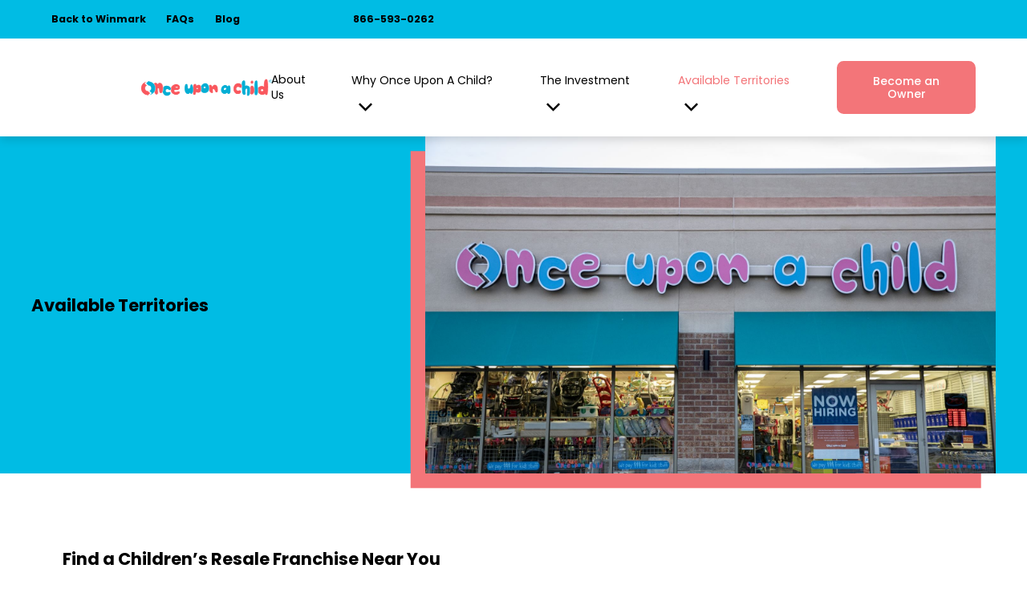

--- FILE ---
content_type: text/html; charset=utf-8
request_url: https://www.winmarkfranchises.com/once-upon-a-child/available-territories/
body_size: 31091
content:
<!DOCTYPE html>
<html lang="en" data-anim="1" data-prlx="1" data-flr="1" data-i="x37dc20xp4z" data-is="xc1h7p2ag12" data-gmap="AIzaSyCCSUDj5b6maWqpSnOSpZim7KuFjr1xTLI" data-sa="TZ3OjoiaapZev785ZUR9lWiX2Lnh%2Bq26mdQqMQ3%2BkDp%2BeZfch9wuFHkDkoGTqYMHMjlCo4KycP2l8%2BqjG9HnRXLjxWSh1nHhJ5%2F6hFqqMUeoI%2F99YbYf7eODwUisynF5hyqcycOW9e%2BxRZ%2B%2BVyIL838kPluZXI%2F%2BQzq3FGVd2X1q006a">
<head>
	<title>Available Territories | Kids Clothing Resale Franchise</title>
	<link rel="canonical" href="https://www.winmarkfranchises.com/once-upon-a-child/available-territories/"/>
	<meta content="text/html; charset=utf-8" http-equiv="Content-Type"/>
	<meta content="initial-scale=1" name="viewport"/>
	<meta http-equiv="X-UA-Compatible" content="IE=edge,chrome=1"/>
	<meta name="description" content="Once Upon A Child has available territories in the United States and Canada. Find an open market near you and then get in touch with our team!"/>
	<meta property="og:type" content="website"/>
	<meta property="og:url" content="https://www.winmarkfranchises.com/once-upon-a-child/available-territories/"/>
	<meta property="og:title" content="Available Territories | Kids Clothing Resale Franchise"/>
	<meta property="og:description" content="Once Upon A Child has available territories in the United States and Canada. Find an open market near you and then get in touch with our team!"/>
	<meta property="og:image" content="https://www.winmarkfranchises.com/images/social-image/OUAC-Google-BG.jpg"/>
	<meta name="twitter:card" content="summary_large_image"/>
	<meta name="twitter:title" content="Available Territories | Kids Clothing Resale Franchise"/>
	<meta name="twitter:description" content="Once Upon A Child has available territories in the United States and Canada. Find an open market near you and then get in touch with our team!"/>
	<meta name="twitter:image" content="https://www.winmarkfranchises.com/images/social-image/OUAC-Google-BG.jpg"/>
	<meta name="google-site-verification" content="tz8ONOX3Rofm8sEHfiJKsEQP1FJnS9er_jFycS4IPcE"/>
	<style type="text/css">:root{--fnt-t:'Poppins', sans-serif;--fnt-m:'Poppins', sans-serif;--fnt-t-big-ff:var(--fnt-t);--fnt-t-big-ls:0em;--fnt-t-big-w:400;--fnt-t-big-tt:none;--fnt-t-sb-ff:var(--fnt-t);--fnt-t-sb-ls:0em;--fnt-t-sb-w:400;--fnt-t-sb-tt:none;--fnt-t-co-ff:var(--fnt-t);--fnt-t-co-ls:0em;--fnt-t-co-w:400;--fnt-t-co-tt:none;--fnt-t-k-ff:var(--fnt-t);--fnt-t-k-ls:0em;--fnt-t-k-w:700;--fnt-t-k-tt:uppercase;--fnt-t-1-ff:var(--fnt-t);--fnt-t-1-ls:0em;--fnt-t-1-w:400;--fnt-t-1-tt:none;--fnt-t-2-ff:var(--fnt-m);--fnt-t-2-ls:0em;--fnt-t-2-w:600;--fnt-t-2-tt:none;--fnt-t-3-ff:var(--fnt-m);--fnt-t-3-ls:0em;--fnt-t-3-w:400;--fnt-t-3-tt:none;--fnt-t-4-ff:var(--fnt-t);--fnt-t-4-ls:0em;--fnt-t-4-w:700;--fnt-t-4-tt:none;--fnt-t-5-ff:var(--fnt-m);--fnt-t-5-ls:0em;--fnt-t-5-w:400;--fnt-t-5-tt:none;--fnt-t-6-ff:var(--fnt-m);--fnt-t-6-ls:0em;--fnt-t-6-w:600;--fnt-t-6-tt:none;--fnt-nv-lnk-ff:var(--fnt-m);--fnt-nv-lnk-ls:0em;--fnt-nv-lnk-w:400;--fnt-nv-lnk-tt:none;--fnt-nv-lnk-fs:normal;--fnt-qte-ff:var(--fnt-m);--fnt-qte-ls:0em;--fnt-qte-w:400;--fnt-qte-tt:none;--fnt-qte-fs:none;--fnt-atr-ff:var(--fnt-t);--fnt-atr-ls:0em;--fnt-atr-w:400;--fnt-atr-tt:none;--fnt-atr-fs:none;--fnt-phn-ff:var(--fnt-m);--fnt-phn-ls:0em;--fnt-phn-w:700;--btn-v1-ff:var(--fnt-m);--btn-v1-ls:0em;--btn-v1-w:500;--btn-v1-tt:none;--btn-v2-ff:var(--fnt-m);--btn-v2-ls:0em;--btn-v2-w:500;--btn-v2-tt:none;--fnt-frm-ff:var(--fnt-m);--fnt-frm-ls:0em;--fnt-frm-w:400;--fnt-frm-tt:none;--buttons:#ff6e42;--secondary:#8BBAB2;--accent:#245C7C;--accent-alt:#407FA3;--link-alt:#FF6E42;--main-bg-alt:#283044;--link:#ED5D32;--inner-bg-alt:#172339;--primary:#283044;--main-bg:#FFFFFF;--inner-bg:#C5DEDA;--text:#283044;--primary-alt:#FFFFFF;--black:#000000;--secondary-alt:#8BBAB2;--text-alt:#FFFFFF;--full:100%;--half:50%;--third:33.333%;--fourth:25%;--fifth:20%;--sixth:16.666%;--seventh:14.285%;--two-thirds:66.666%;--three-fourths:75%;--three-8ths:37.5%;--five-8ths:62.5%;--four-fifths:80%;--lt-ptrn-bg:url("/assets/patterns/1.jpg");--lt-ptrn-o:0.1;--lt-ptrn-blnd:normal;--dk-ptrn-bg:url("/assets/patterns/1.jpg");--dk-ptrn-o:0.25;--dk-ptrn-blnd:normal;--lt-inr-ptrn-bg:url("/assets/patterns/1.jpg");--lt-inr-ptrn-o:0.1;--lt-inr-ptrn-blnd:normal;--dk-inr-ptrn-bg:url("/assets/patterns/1.jpg");--dk-inr-ptrn-o:0.2;--dk-inr-ptrn-blnd:normal;--alt-inr-ptrn-bg:url("/assets/patterns/1.jpg");--alt-inr-ptrn-o:0.1;--alt-inr-ptrn-blnd:normal;--min-fnt-s:0.938rem;--max-fnt-s:1rem;--clp-rng-1:0.7520rem;--clp-rng-2:0.7936vw;--clp-rng:calc(var(--clp-rng-1) + var(--clp-rng-2) );--mn_wth:clamp(var(--mn_min), var(--mn-f), var(--mn_max));--bdr-rds:1rem;--bdr-itm-mtp:0.5;--bdr-bl-rds:1;--bdr-br-rds:1;--bdr-tl-rds:1;--bdr-tr-rds:1;--bdr-tr-rds-clc:calc(var(--bdr-rds) * var(--bdr-tr-rds) );--bdr-bl-rds-clc:calc(var(--bdr-rds) * var(--bdr-bl-rds) );--bdr-tl-rds-clc:calc(var(--bdr-rds) * var(--bdr-tl-rds) );--bdr-br-rds-clc:calc(var(--bdr-rds) * var(--bdr-br-rds) );--hlt-bdr-w:10px;--flr-bx-w:100;--flr-bx-w-mbl:100;--flr-bx-h:25;--flr-bx-h-mbl:( var(--flr-bx-h) * ( var(--flr-bx-w-mbl) / var(--flr-bx-w) ) );--flr-mrg-tp:0rem;--flr-mrg-bt:1rem;--flr-bx-w-clc:calc((var(--flr-bx-w-mbl) * 1px) + (var(--flr-bx-w) - var(--flr-bx-w-mbl)) * ((100vw - 320px) / (1920 - 320)));--flr-bx-h-clc:calc((var(--flr-bx-h-mbl) * 1px) + (var(--flr-bx-h) - var(--flr-bx-h-mbl)) * ((100vw - 320px) / (1920 - 320)));--valid-color:#8AC74C;--invalid-color:#F34039;--highlight-color:#0066EE;--grd-sp-dyn:var(--grd-sp);--sp-t-mpt-10:.2;--sp-t-mpt-20:.4;--sp-t-mpt-30:.6;--sp-t-mpt-40:.8;--sp-t-mpt-60:1.2;--sp-t-mpt-70:1.4;--sp-t-mpt-80:1.6;--sp-t-mpt-90:1.8;--shf-t-off-a:calc(((100vw - clamp(var(--mn_min), var(--mn-t), var(--mn_max)) ) / 2) - 1rem);--shf-w-off-a:calc(((100vw - clamp(var(--mn_min), var(--mn-w), var(--mn_max)) ) / 2) - 1rem);--rvw-str-clr:#FFD80A;--rvw-str-s:1.5rem;--rvw-str-opc:.5;--ui-scroll-brd-rds:12px;--ui-scroll-w:0.278rem;--rvw-mx-h:10rem;--hdr-lg-mx-wd:398;--hdr-lg-mx-wd-mbl:170;--hdr-lg-mx-wd-clc:calc((var(--hdr-lg-mx-wd-mbl) * 1px) + (var(--hdr-lg-mx-wd) - var(--hdr-lg-mx-wd-mbl)) * ((100vw - 320px) / (1920 - 320)));--hdr-lg-mx-ht:200;--hdr-lg-mx-ht-mbl:120;--hdr-lg-mx-ht-clc:calc((var(--hdr-lg-mx-ht-mbl) * 1px) + (var(--hdr-lg-mx-ht) - var(--hdr-lg-mx-ht-mbl)) * ((100vw - 320px) / (1920 - 320)));--hdr-lg-sp:7.78rem;--hdr-nv-sp:2.778rem;}html{font-size:clamp(var(--min-fnt-s), var(--clp-rng), var(--max-fnt-s));-webkit-tap-highlight-color:transparent;-webkit-font-smoothing:antialiased;text-size-adjust:100%;scroll-behavior:smooth;}*,::before,::after{box-sizing:border-box;}.ninja,html[data-flr="0"] [class*="flr_"],.no-flr [class*="flr_"]{display:none !important;}body{font-size:100%;margin:0px;}ol,ul{list-style:none;padding:0px;margin:0px;}a[href^="tel"]{cursor:default;}img{max-width:100%;}video{display:block;width:100%;}video[poster]{object-fit:cover;}.rlt{position:relative;}.blk{display:block;}.psu-bfr,.psu-aft,.bg-bx{z-index:1;position:relative;}.psu-bfr::before,.psu-aft::after,.bg-bx::before,.bg-bx.bg-pattern::after{content:"";position:absolute;width:100%;height:100%;top:0px;left:0px;z-index:-1;pointer-events:none;}[aria-hidden="true"]{visibility:hidden;}fieldset{min-inline-size:auto;}[data-role="btn"]{cursor:pointer;}svg{height:1em;width:1em;fill:currentcolor;}.no-transitions body *,.no-transitions body ::before,.no-transitions body ::after{transition:none 0s ease 0s !important;}img,video,source,picture{filter:blur(0px);transition:filter var(--g-trn-sp) var(--g-trn-tf) .3s, opacity var(--g-trn-sp) var(--g-trn-tf) .3s;opacity:1;}svg use{opacity:0;}svg *{pointer-events:none;}svg use:empty{display:none;}section:not(.vsbl){position:relative;overflow:hidden;}[class*="mn_"]{width:100%;max-width:var(--mn_wth);margin:0px auto;position:relative;}[class*="sw-"],[class*="flx-at-"][class*="sw-"]{display:none;}[class*="hd-"]{display:block;}h1,h2,h3,h4,h5,h6{margin:0px;}.cnt-stl :where(h2,h3,h4,h5,h6){margin-top:var(--g-cnt-cnt-ttl-m);margin-bottom:var(--g-cnt-ttl-cnt-m);}a{text-decoration:none;transition:color var(--g-trn-sp) var(--g-trn-tf) 0s;}button{border:none;font-family:inherit;font-size:inherit;line-height:inherit;outline:none;cursor:pointer;margin:0px;padding:0px;background-color:transparent;}.dk-lg,.lt-lg{display:none;}.dk-bg .lt-lg{display:block;}img{display:block;}picture{display:block;position:relative;}picture img{width:100%;}picture img[src*=".jpg"],picture img.static-map{object-fit:cover;}.img-bg{position:absolute;left:0px;top:0px;width:100%;height:100%;overflow:hidden;pointer-events:none;}.img-bg img{position:relative;left:50%;top:50%;width:auto;height:auto;min-width:calc(100% + 2px);min-height:calc(100% + 2px);transform:translate(-50%, -50%);pointer-events:none;}.bg-image > .img-bg img,.img-bg.ovrly img{opacity:var(--img-bg-o, 1);}.mstg.bg-image > .img-bg img,.mstg .img-bg.ovrly img{opacity:var(--mstg-img-bg-o, var(--img-bg-o, 1));}.so-lk svg{font-size:var(--so-i-s);}.cnt-stl > :first-child{margin-top:0px;}.cnt-stl > :last-child{margin-bottom:0px;}[class*="ta_"]{text-align:center;}img[class*="ta_"],svg[class*="ta_"]{margin-left:auto;margin-right:auto;}.bdr_bt{border-bottom-width:var(--bdr-w);border-bottom-style:var(--bdr-stl);}.lt-bg [class*="bdr_"],.dk-bg .bg-bx.ulk-bg [class*="bdr_"]{border-color:var(--bdr-clr-dk);}.dk-bg [class*="bdr_"],.lt-bg .bg-bx.ulk-bg [class*="bdr_"]{border-color:var(--bdr-clr-lt);}.bx-sdw{box-shadow:var(--bx-sdw-x) var(--bx-sdw-y) var(--bx-sdw-blr) rgba(0,0,0,var(--bx-sdw-o));}.cnt-stl ul{list-style-type:none;margin:1em 0px;padding:0px;}.cnt-stl ul li{position:relative;padding-left:1.5em;}.cnt-stl ul li::before{content:"";position:absolute;top:0.55rem;left:0px;width:0.5em;height:0.5em;border-radius:50%;background-color:var(--buttons);}.xpnd[data-role="panel"] + a.rd-mr[data-role="btn"] div.opn::after,.xpnd[data-role="panel"] + a.rd-mr[data-role="btn"] div.cls::after{content:"";background-color:var(--secondary);height:2px;width:100%;flex:0 1 auto;display:block;}.xpnd[data-role="panel"] + a.rd-mr[data-role="btn"] div.opn,.xpnd[data-role="panel"] + a.rd-mr[data-role="btn"] div.cls{display:flex;width:100%;align-items:center;}.xpnd[data-role="panel"] + a.rd-mr[data-role="btn"] div.opn span,.xpnd[data-role="panel"] + a.rd-mr[data-role="btn"] div.cls span{flex:0 0 auto;margin-right:1rem;}.xpnd[data-role="panel"][aria-hidden="true"] + .rd-mr .cls,.xpnd[data-role="panel"][aria-hidden="false"] + .rd-mr .opn{display:none !important;}.lt-bg li .input-text label,.dk-bg .bg-bx.ulk-bg li .input-text label,.lt-bg li .input-text label,.dk-bg .bg-bx.ulk-bg li .input-text label{opacity:1 !important;}fieldset{border:none;padding:0px;margin:0px;}fieldset > ul li{width:100%;padding-left:0px;padding-right:0px;position:relative;font-size:inherit;}fieldset li.full{width:100% !important;}fieldset li label{display:block;font-size:12px;text-align:left;transition:color var(--g-trn-sp) var(--g-trn-tf) 0s;}input,textarea,select{border:0px;width:100%;height:100%;outline:none;color:inherit;font-size:inherit;font-weight:normal;font-family:inherit;text-transform:none;background-color:transparent;line-height:var(--fnt-frm-lh);padding:0px;min-height:1.5rem;}.lt-bg input,.lt-bg textarea,.lt-bg select{border-bottom:1px solid var(--black);}.dk-bg input,.dk-bg textarea,.dk-bg select{border-bottom:1px solid var(--main-bg);}select,.input-text,input[type="search"]{appearance:none;}.inp-mrk,.input-text{position:relative;}.input-text{width:100%;font-size:100%;text-align:left;padding:0.4rem 0.5rem 0.1rem 0px;transition:border-color var(--g-trn-sp) var(--g-trn-tf) 0s;background-clip:padding-box !important;}.sel svg{right:0.5rem;position:absolute;pointer-events:none;color:var(--buttons);}.input-text select{padding-right:1rem;z-index:1;position:relative;}.lt-bg .input-text select option,.dk-bg .input-text select option{background-color:var(--main-bg);}.validation{right:0px;top:100%;opacity:0;z-index:2;display:block;font-size:0.8em;padding:0.5em 1em;position:absolute;visibility:hidden;white-space:nowrap;transition:opacity var(--g-trn-sp) var(--g-trn-tf) 0s, visibility 0s var(--g-trn-tf) 0s;}.lt-bg .validation,.dk-bg .validation{color:var(--main-bg);background:rgba(0, 0, 0, 0.8);}html:not(.cms-content) .ui-conditional-panel:not(.active){display:none;visibility:hidden;}.btn-clr{transition:background-color var(--btn-trn-sp) var(--btn-trn-tf) 0s, color var(--btn-trn-sp) var(--btn-trn-tf) 0s;}.lt-bg .btn-clr,.dk-bg .bg-bx.ulk-bg .btn-clr,.dk-bg .btn-clr,.lt-bg .bg-bx.ulk-bg .btn-clr,.lt-bg .btn-clr.no-hvr,.dk-bg .bg-bx.ulk-bg .btn-clr.no-hvr,.dk-bg .btn-clr.no-hvr,.lt-bg .bg-bx.ulk-bg .btn-clr.no-hvr{background-color:var(--buttons);color:var(--text-alt);}.lt-bg{background-color:var(--main-bg);color:var(--text);}.dk-bg{background-color:var(--main-bg-alt);color:var(--text-alt);}.lt-bg .bg-bx.lk-bg,.dk-bg .bg-bx.ulk-bg{color:var(--text);}.sd-zn .lt-bg,.cnt-zn .lt-bg,.lt-bg .bg-bx.lk-bg::before,.dk-bg .bg-bx.ulk-bg::before{background-color:var(--inner-bg);}.dk-bg .bg-bx.ulk-bg{background-color:var(--inner-bg);}.lt-bg.transparent-bg,.dk-bg.transparent-bg{background-color:transparent;box-shadow:none;}.lt-bg a,.dk-bg .bg-bx:where(.ulk-bg) a{color:var(--link);}.lt-bg a.clr-swp,.dk-bg .bg-bx.ulk-bg a.clr-swp{color:var(--text);}.lt-bg a[href^="tel"]:not(.btn-clr),.dk-bg .bg-bx.ulk-bg a[href^="tel"]:not(.btn-clr){color:var(--lt-fnt-phn);}.dk-bg a,.lt-bg .bg-bx:where(.ulk-bg) a{color:var(--link-alt);}.dk-bg a.clr-swp,.lt-bg .bg-bx.ulk-bg a.clr-swp{color:var(--text-alt);}.dk-bg a[href^="tel"]:not(.btn-clr),.lt-bg .bg-bx.ulk-bg a[href^="tel"]:not(.btn-clr){color:var(--dk-fnt-phn);}.dk-bg .fnt_tc-big,.lt-bg .bg-bx.ulk-bg .fnt_tc-big{color:var(--dk-fnt-tc-big);}.dk-bg :where(h1,.fnt_tc-1),.lt-bg .bg-bx.ulk-bg :where(h1,.fnt_tc-1),section.dk-bg header > :first-child:not(a):not(.fnt_tc-k),section.lt-bg .bg-bx.ulk-bg header > :first-child:not(a){color:var(--dk-fnt-tc-1);}.dk-bg :where(.fnt_tc-2,.cnt-stl h2),.lt-bg .bg-bx.ulk-bg :where(.fnt_tc-2,.cnt-stl h2),section.dk-bg header > :nth-child(2):not(p):not(.fnt_tc-1),section.lt-bg .bg-bx.ulk-bg header > :nth-child(2):not(p):not(.fnt_tc-1){color:var(--dk-fnt-tc-2);}.dk-bg :where(.fnt_tc-3,.cnt-stl h3),.lt-bg .bg-bx.ulk-bg :where(.fnt_tc-3,.cnt-stl h3){color:var(--dk-fnt-tc-3);}.lt-bg label,.dk-bg .bg-bx.ulk-bg label{color:var(--lt-frm-lbl);}.lt-bg .input-text,.dk-bg .bg-bx.ulk-bg .input-text{border-color:var(--bdr-clr-dk);color:var(--lt-frm-lbl);background:var(--main-bg);}.dk-bg label,.lt-bg .bg-bx.ulk-bg label{color:var(--dk-frm-lbl);}.dk-bg .input-text,.lt-bg .bg-bx.ulk-bg .input-text{border-color:var(--bdr-clr-lt);color:var(--dk-frm-lbl);}.lt-bg [data-role="arrows"] button,.dk-bg .bg-bx.ulk-bg [data-role="arrows"] button{color:var(--link);}.dk-bg [data-role="arrows"] button,.lt-bg .bg-bx.ulk-bg [data-role="arrows"] button{color:var(--secondary);}[class*="flx"]{align-items:stretch;align-content:space-around;display:flex;}[class*="flx-at-"]:not([class*="-grd"],[class*="sw-"]){display:block;}[class*="flx"] .fit{flex:0 0 auto;}[class*="flx"] .ato{flex:1 1 auto;}[class*="flx"] .str{align-self:stretch;}.f_c{justify-content:center;}.f_r{justify-content:flex-end;}.f_sb{justify-content:space-between;}.f_gp{justify-content:space-between;column-gap:var(--flx-gap);}.f_m{align-items:center;}.f_wrp{flex-wrap:wrap;}.f_rev{flex-direction:row-reverse;}.f_clm{flex-direction:column;}.f_nln{display:inline-flex;}[class*="flx"]:is(.f_sb,.f_gp) > ul:only-child,[class*="flx"]:is(.f_sb,.f_gp) > div:only-child{flex:1 1 auto;}.full{width:100%;}.half{width:var(--half);}.third{width:var(--third);}.f_gp > .half{width:calc(var(--half) - (var(--flx-gap) / 2 ));}[class*="flx"][class*="-grd"][class*="-sml"]{--grd-sp-dyn:var(--grd-sp-sml);}[class*="flx"][class*="-grd"]:not([class*="-sml"],[class*="-lrg"]){--grd-sp-dyn:var(--grd-sp);}[class*="flx"][class*="-grd"]{flex-flow:column wrap;position:relative;gap:var(--grd-sp-dyn);}.f_rw[class*="flx"][class*="-grd"]{flex-direction:row;}[class*="flx"][class*="-grd"] > li{flex:1 1 auto;}[class*="flx"][class*="-grd"] > li.fit{flex:0 1 auto;}[class*="flx"][class*="-grd"] > li.third{max-width:calc(var(--third) - (var(--grd-sp-dyn) * 0.667));}.pd_v{padding-top:clamp(var(--sp-vp-min), var(--sp-vp), var(--sp-vp-max));padding-bottom:clamp(var(--sp-vp-min), var(--sp-vp), var(--sp-vp-max));}.pd_h{padding-left:clamp(var(--sp-hp-min), var(--sp-hp), var(--sp-hp-max));padding-right:clamp(var(--sp-hp-min), var(--sp-hp), var(--sp-hp-max));}.mrg_tp{margin-top:var(--sp-vm-clc);}.mrg_tp-10{margin-top:calc(var(--sp-vm-clc) * var(--sp-t-mpt-10));}.mrg_tp-20{margin-top:calc(var(--sp-vm-clc) * var(--sp-t-mpt-20));}.mrg_tp-30{margin-top:calc(var(--sp-vm-clc) * var(--sp-t-mpt-30));}.mrg_tp-60{margin-top:calc(var(--sp-vm-clc) * var(--sp-t-mpt-60));}.mrg_tp-90{margin-top:calc(var(--sp-vm-clc) * var(--sp-t-mpt-90));}.mrg_bt-20{margin-bottom:calc(var(--sp-vm-clc) * var(--sp-t-mpt-20));}.mrg_bt-40{margin-bottom:calc(var(--sp-vm-clc) * var(--sp-t-mpt-40));}.pd_tp{padding-top:var(--sp-qk);}.pd_tp-30{padding-top:calc(var(--sp-qk) * var(--sp-t-mpt-30));}.pd_tp-40{padding-top:calc(var(--sp-qk) * var(--sp-t-mpt-40));}.pd_bt{padding-bottom:var(--sp-qk);}.pd_bt-30{padding-bottom:calc(var(--sp-qk) * var(--sp-t-mpt-30));}.pd_bt-40{padding-bottom:calc(var(--sp-qk) * var(--sp-t-mpt-40));}.mrg_lt{margin-left:var(--sp-qk);}.mrg_lt-30{margin-left:calc(var(--sp-qk) * var(--sp-t-mpt-30));}.mrg_lt-70{margin-left:calc(var(--sp-qk) * var(--sp-t-mpt-70));}.mrg_lt-90{margin-left:calc(var(--sp-qk) * var(--sp-t-mpt-90));}.mrg_rt-90{margin-right:calc(var(--sp-qk) * var(--sp-t-mpt-90));}main{--cta-icn-s:3rem;}.cta li .icn{font-size:var(--cta-icn-s);}.cta.v2 li .el-tab span{border-radius:50%;position:absolute;top:50%;left:50%;translate:-50% -50%;color:var(--accent);font-size:1.6rem;}.cta.v2 [data-role="arrows"] svg{color:var(--primary);}section:not(.rvw.v2) .pop{position:fixed;top:0px;left:0px;width:100%;height:100%;opacity:0;z-index:15;pointer-events:none;visibility:hidden;transform:translateX(-100%);transition:opacity var(--g-trn-sp) var(--g-trn-tf) 0s, transform var(--g-trn-sp) var(--g-trn-tf) 0s, visibility 0s var(--g-trn-tf) var(--g-trn-sp);margin:0px !important;}.pop .bx{width:var(--mn_wth);max-width:50rem;}.el-tab-box .el-tab{cursor:pointer;}html:not(.cms-content) .el-tab-box .el-tab-panel:not(.active),html:not(.cms-content) .el-tab-box .el-panel:not(.active){display:none;visibility:hidden;}.el-panel.sld{transition:height 0.5s ease 0s, margin 0.5s ease 0s, padding 0.5s ease 0s !important;}[class*="flx"][class*="-grd"][class*="-sml"]{gap:var(--grd-sp-sml);}[class*="flx"][class*="-grd"][class*="-sml"] > li.third{max-width:calc(var(--third) - (var(--grd-sp-sml) * 0.667));}.btn-tp{top:41em;right:0px;z-index:4;position:fixed;padding:1.222rem;visibility:hidden;display:inline-block;transform:translateX(100%);transition:transform var(--btn-trn-sp) var(--btn-trn-tf) 0s, background-color var(--btn-trn-sp) var(--btn-trn-tf) 0s, color var(--btn-trn-sp) var(--btn-trn-tf) 0s, visibility var(--btn-trn-sp) var(--btn-trn-tf) var(--btn-trn-sp);}.ftr img{margin-left:auto;margin-right:auto;}.scp-ftr.lt-bg,.scp-ftr.lt-bg a{color:var(--scp-ftr-lt-txt);}.hdr.v4 li .input-text label{transform:translateY(0px) !important;}.hdr.v4.dk-bg .bg-bx.ulk-bg::before,.hdr.v4 .sc-nv{background-color:var(--secondary);}.hdr{box-shadow:rgba(0, 0, 0, 0.16) 0px 3px 12px 0px;}.hdr.v4 .fnt_nv-lnk.tp-lnk{font-weight:700;font-size:calc(var(--fnt-phn-s) * var(--fnt-phn-s-mtp));}.hdr.v4 .sc-nv{padding-top:0.4rem;padding-bottom:0.4rem;overflow:hidden;}body.wm .hdr.v4 .btn.v1{border:4px solid var(--buttons);}.hdr.v4 .fly-nv li a::before{content:"";position:absolute;top:3rem;left:0.7em;width:0.66em;height:0.66em;transform:translateX(-0.5em) rotate(-45deg);opacity:0;transition:opacity var(--btn-trn-sp) var(--btn-trn-tf) 0s, transform var(--btn-trn-sp) var(--btn-trn-tf) 0s;border-right:3px solid var(--text);border-bottom:3px solid var(--text);}.hdr.v4 div#HeaderV4SecondaryNav li a{line-height:1;}.hdr.v4 .mbl-btn{color:var(--text-alt);}.hdr.v4 .skp-btn{color:var(--main-bg-alt) !important;}.ui-scroll{overflow:auto;}.el-tab-box .el-tab{cursor:pointer;}html:not(.cms-content) .el-tab-box .el-tab-panel:not(.active),html:not(.cms-content) .el-tab-box .el-panel:not(.active){display:none;visibility:hidden;}.el-panel.sld{transition:height 0.5s ease 0s, margin 0.5s ease 0s, padding 0.5s ease 0s !important;}.hdr .nv .el-tab,.hdr .nv .el-sec-tab{outline:none;font-size:1.2rem;}.hdr .mnu-btn{position:relative;cursor:pointer;}.hdr .mnu-btn > svg{font-size:2.2rem;}.clr-btn{color:var(--buttons);}[data-role="scroller"] [data-role="container"]{padding-left:1px;padding-top:8px;}@media(prefers-reduced-motion: reduce){body *,body ::before,body ::after{transition:none 0s ease 0s !important;}}@media screen and (min-width: 700px){:root{--min-fnt-s:1rem;--max-fnt-s:1.063rem;--clp-rng-1:0.5590rem;--clp-rng-2:1.0080vw;}}@media screen and (min-width: 1280px){:root{--min-fnt-s:0.938rem;--max-fnt-s:1.063rem;--clp-rng-1:0.2107rem;--clp-rng-2:0.9091vw;--mn_min:60%;--mn_wth:var(--mn_max);}.mn_wd{max-width:clamp(var(--mn_min), var(--mn-w), var(--mn_max));}.mn_tn{max-width:clamp(var(--mn_min), var(--mn-t), var(--mn_max));}.sw-1280[class*="flx-at-1280"]{display:flex;}.sw-1280:not([class*="flx-at-1280"]){display:block;}.hd-1280{display:none;}.ta_l-1280{text-align:left;}svg.ta_l-1280,img.ta_l-1280{margin-right:auto;margin-left:0px;}}@media screen and (min-width: 1500px){:root{--min-fnt-s:1rem;--max-fnt-s:1.063rem;--clp-rng-1:0.0550rem;--clp-rng-2:1.0080vw;}}@media screen and (min-width: 1920px){:root{--min-fnt-s:1.125rem;--max-fnt-s:1.375rem;--clp-rng-1:-0.3295rem;--clp-rng-2:1.2121vw;}html body{margin:0px auto;}}@media screen and (min-width: 1280px){.bg-bx::before{border-radius:inherit;}}@media screen and (min-width: 1025px){.sel svg{bottom:1rem;}}@media screen and (max-width: 1024px){.sel svg{top:50%;transform:translateY(-50%);}}@media screen and (min-width: 1280px){[class*="flx"][class*="-at-1280"]{display:flex;}[class*="flx"][class*="-at-1280"] > :where(ul,header,div,picture,aside),[class*="flx"][class*="-at-1280"]:not([class*="-grd"]) > li{margin-top:0px !important;margin-bottom:0px !important;}}@media screen and (max-width: 1279px){[class*="flx"][class*="-at-1280"] > :where(ul,li,header,div,picture,aside){margin-left:0px;margin-right:0px;width:100% !important;max-width:100% !important;}}@media screen and (min-width: 1280px){[class*="flx-at-1280"][class*="-grd"]{flex-direction:row;}}@media screen and (max-width: 1279px){[class*="flx"][class*="-at-1280"][class*="-grd"] > li:not(#_){width:var(--full) !important;}}@media screen and (min-width: 1280px){.cta.v2 [data-role="arrows"]{display:none;}}@media screen and (max-width: 1280px){.rvw.v2 div.flx.f_m{justify-content:center;}}@media screen and (min-width: 1280px){.shf-l [class*="mn_"],.shf-r [class*="mn_"].f_rev,.shf-r [class*="mn_"]:has(> .f_rev){margin-left:0px;margin-right:auto;}.shf-r [class*="mn_"],.shf-l [class*="mn_"].f_rev,.shf-l [class*="mn_"]:has(> .f_rev){margin-right:0px;margin-left:auto;}[class*="shf"] .mn_wd{max-width:calc( clamp(var(--mn_min), var(--mn-w), var(--mn_max)) + var(--shf-w-off-a) );}.shf-l .mn_wd > .f_gp > .half:last-child,.shf-r .mn_wd > .f_gp > .half:first-child,.shf-l .mn_wd.f_gp > .half:last-child,.shf-r .mn_wd.f_gp > .half:first-child,.shf-r .mn_wd > .f_gp.f_rev > .half:first-child,.shf-l .mn_wd > .f_gp.f_rev > .half:last-child,.shf-r .mn_wd.f_gp.f_rev > .half:first-child,.shf-l .mn_wd.f_gp.f_rev > .half:last-child{width:calc( ( 100vw / 2 ) - var(--shf-w-off-a) - var(--flx-gap) - 1.5rem);flex:0 0 auto;}.shf-l .mn_wd > .f_gp > :first-child,.shf-r .mn_wd > .f_gp > :last-child,.shf-l .mn_wd.f_gp > :first-child,.shf-r .mn_wd.f_gp > :last-child,.shf-r .mn_wd > .f_gp.f_rev > :last-child,.shf-l .mn_wd > .f_gp.f_rev > :first-child,.shf-r .mn_wd.f_gp.f_rev > :last-child,.shf-l .mn_wd.f_gp.f_rev > :first-child{flex:1 1 auto;}}@media screen and (min-width: 1280px){[class*="flx-at-1280"][class*="-grd"][class*="-sml"]{flex-direction:row;}}@media screen and (min-width: 1280px){.ftr img{margin-left:unset;margin-right:unset;}}@media screen and (min-width: 1280px){.hdr.v4 .fnt_phn{margin-left:3.35rem;padding-left:3.35rem;margin-right:0.1em;position:relative;}.hdr .fnt_phn::before{content:"";height:147%;width:0px;position:absolute;left:0px;top:50%;transform:translateY(-50%);}}@media screen and (min-width: 1280px){.hdr .nv > ul:not(.mnu-nv) > li{margin-right:var(--hdr-nv-sp);}.hdr .fly-nv{min-width:20rem;max-height:30rem;position:absolute;left:0px;top:100%;overflow:hidden auto;}.lt-bg.hdr .fly-nv.bg-bx.lk-bg,.dk-bg.hdr .fly-nv.bg-bx.ulk-bg{background-color:var(--inner-bg);}.hdr .lg-mrg-rt{margin-right:var(--hdr-lg-sp);}.hdr .lg-bx{padding-top:0px;padding-bottom:0px;}}@media screen and (max-width: 1279px){.hdr .nv{position:fixed;width:83%;height:100vh;left:0px;top:0px;z-index:2;overflow:auto;padding-bottom:4rem;padding-top:0.811rem;transform:translateX(-100%);opacity:0;transition:transform var(--g-trn-sp) var(--g-trn-tf) 0s, visibility 0s var(--g-trn-tf) var(--g-trn-sp), opacity 0s var(--g-trn-tf) var(--g-trn-sp);box-shadow:rgba(0, 0, 0, 0.2) 0.1em 0.1em 1em;}.dk-bg.hdr .nv,.dk-bg.hdr .lvl-2.el-panel.bg-bx.lk-bg{background-color:var(--inner-bg-alt);}.hdr .lvl-2.el-panel{width:0px;height:0px;left:0px;top:0px;z-index:1;padding:0px;overflow:auto;transform:translateX(-100%);transition:transform var(--g-trn-sp) var(--g-trn-tf) 0s, visibility 0s var(--g-trn-tf) var(--g-trn-sp), width 0s var(--g-trn-tf) var(--g-trn-sp), height 0s var(--g-trn-tf) var(--g-trn-sp);display:block !important;}.hdr .phn-icn{font-size:1.3rem;border-radius:50%;padding:0.922rem;}.hdr .input-text{border:none;}.hdr .lg-bx{width:100%;justify-content:space-between;}}@media screen and (max-width: 700px){.hdr .lg-bx{margin-right:0px;}}@media screen and (min-width: 701px){.pop-tart{right:0px;bottom:initial;top:40%;transform:translateX(100%);opacity:0;transition:opacity 0.4s ease 0s, transform 0.4s ease 0s;width:initial;}.pop-tart .btn.v1{border-radius:0.6rem 0px 0px 0.6rem;border-right:none !important;}}@media screen and (max-width: 700px){.pop-tart .btn.v1{width:100%;}.pop-tart a.btn.v1{border-radius:0px;}}</style>
	<style type="text/css"></style>
	<style type="text/css">html{font-size:clamp(var(--min-fnt-s), var(--clp-rng), var(--max-fnt-s));-webkit-tap-highlight-color:transparent;-webkit-font-smoothing:antialiased;text-size-adjust:100%;scroll-behavior:smooth;}.cnt-stl h1{margin-bottom:var(--g-cnt-ttl-ttl-m);}.cnt-stl h1 + :where(h2,h3,h4),.cnt-stl h2 + :where(h3,h4){margin-top:var(--g-cnt-ttl-ttl-m);}.dk-bg .input-text select option{color:black;}.lt-bg .bg-bx.ulk-bg,.dk-bg .bg-bx.lk-bg{color:var(--text-alt);}.lt-bg .bg-bx.ulk-bg{background-color:var(--inner-bg-alt);}.dk-bg .bg-bx.lk-bg::before,.lt-bg .bg-bx.ulk-bg::before{background-color:var(--inner-bg-alt);}.lt-bg a.clr-swp.selected,.dk-bg .bg-bx.ulk-bg a.clr-swp.selected,.lt-bg .selected > a.clr-swp,.dk-bg .bg-bx.ulk-bg .selected > a.clr-swp{color:var(--link);}.dk-bg a.clr-swp.selected,.lt-bg .bg-bx.ulk-bg a.clr-swp.selected,.dk-bg .selected > a.clr-swp,.lt-bg .bg-bx.ulk-bg .selected > a.clr-swp{color:var(--link-alt);}.lt-bg :where(h1,.fnt_tc-1),.dk-bg .bg-bx.ulk-bg :where(h1,.fnt_tc-1),section.lt-bg header > :first-child:not(a):not(.fnt_tc-k),section.dk-bg .bg-bx.ulk-bg header > :first-child:not(a):not(.fnt_tc-k){color:var(--lt-fnt-tc-1);}.lt-bg :where(.fnt_tc-3,.cnt-stl h3),.dk-bg .bg-bx.ulk-bg :where(.fnt_tc-3,.cnt-stl h3){color:var(--lt-fnt-tc-3);}.pd_v-70{padding-top:clamp(calc(var(--sp-vp-min) * 1.5), var(--sp-vp), calc(var(--sp-vp-max) * 1.5) );padding-bottom:clamp(calc(var(--sp-vp-min) * 1.5), var(--sp-vp), calc(var(--sp-vp-max) * 1.5) );}.pd_tp-20{padding-top:calc(var(--sp-qk) * var(--sp-t-mpt-20));}.pd_bt-20{padding-bottom:calc(var(--sp-qk) * var(--sp-t-mpt-20));}.sd-nv.v1 li{position:relative;}.sd-nv.v1 li a::before{content:"";position:absolute;top:0.85rem;left:-1.3em;width:0.66em;height:0.66em;transform:translateX(-0.5em) rotate(-45deg);opacity:0;transition:opacity var(--btn-trn-sp) var(--btn-trn-tf) 0s, transform var(--btn-trn-sp) var(--btn-trn-tf) 0s;border-right:3px solid var(--text-alt);border-bottom:3px solid var(--text-alt);}.sd-nv.v1 li a.selected::before{opacity:1;transform:translateX(0em) rotate(-45deg);}.dk-bg .sd-nv.v1 a.clr-swp.selected,.lt-bg .sd-nv.v1 .bg-bx.ulk-bg a.clr-swp.selected,.dk-bg .sd-nv.v1 .selected > a.clr-swp,.lt-bg .sd-nv.v1 .bg-bx.ulk-bg .selected > a.clr-swp{color:var(--text-alt);}@media screen and (max-width: 1279px){section.full-mbl{padding-top:0px;padding-bottom:0px;}section.full-mbl .mbl-fx{padding-top:var(--sp-vp-mmc);padding-bottom:var(--sp-vp-mmc);}section.full-mbl .full-mbl:not(.bg-bx),section.full-mbl .full-mbl.bg-bx::before,section.full-mbl .full-mbl.bg-bx.bg-pattern::after{width:calc(1px + 100vw);left:50%;transform:translateX(-50%);}section.full-mbl .full-mbl > [class*="pd_h"]{padding-left:0px;padding-right:0px;}}@media screen and (min-width: 1280px){.cnt-zn{width:50rem;}.sd-zn{width:21.1rem;}}@media screen and (max-width: 1280px){.sd-zn{display:none;}}@media screen and (min-width: 700px){.hstry [data-role="arrows"]{position:absolute;top:50%;left:50%;transform:translate(-50%, -50%);justify-content:space-between;}}.abs{position:absolute;top:50%;left:50%;transform:translate(-50%, -50%);}.lt-bg .dk-lg{display:block;}.btn{cursor:pointer;position:relative;}.btn.v1{z-index:1;overflow:hidden;text-align:center;display:inline-flex;align-items:center;justify-content:center;padding:var(--btn-v1-pd-t) var(--btn-v1-pd-r) var(--btn-v1-pd-b) var(--btn-v1-pd-l);box-shadow:var(--btn-v1-bx-sdw-x) var(--btn-v1-bx-sdw-y) var(--btn-v1-bx-sdw-blr) rgba(0, 0, 0, var(--btn-v1-bx-sdw-o));transition:background-color var(--btn-trn-sp) var(--btn-trn-tf) 0s, color var(--btn-trn-sp) var(--btn-trn-tf) 0s, border .3s ease 0s;border-radius:0.6rem;border:4px solid var(--buttons);}.btn-stl{padding:var(--btn-v1-pd-t) var(--btn-v1-pd-r) var(--btn-v1-pd-b) var(--btn-v1-pd-l);box-shadow:var(--btn-v1-bx-sdw-x) var(--btn-v1-bx-sdw-y) var(--btn-v1-bx-sdw-blr) rgba(0, 0, 0, var(--btn-v1-bx-sdw-o));}body .lt-bg .btn.v1,body .dk-bg .btn.v1{color:var(--text-alt);background-color:var(--buttons);}.lt-bg a,.dk-bg .bg-bx:where(.ulk-bg) a{color:var(--primary);}.dk-bg a,.lt-bg .bg-bx:where(.ulk-bg) a{color:var(--main-bg);transition:none 0s ease 0s;}.hdr.v4 .tp-lg{max-width:12rem;}.hdr.v4 .sc-nv{background-color:var(--accent);}.hdr.v4 ul > .about-us svg{display:none;}.hdr .tp-lg{max-width:var(--hdr-lg-mx-wd-clc);}.hdr .tp-lg img{max-height:var(--hdr-lg-mx-ht-clc);}.mstg-tls.v8{--mstg-tls-pd-v-tp:173;--mstg-tls-pd-v-tp-mbl:75;--mstg-tls-pd-v-bt:282;--mstg-tls-pd-v-bt-mbl:75;--mstg-tls-mrg-tp-sp-1:32;--mstg-tls-mrg-tp-sp-1-mbl:15;--mstg-tls-mrg-tp-sp-2:33;--mstg-tls-mrg-tp-sp-2-mbl:5;--mstg-tls-mrg-tp-sp-3:23;--mstg-tls-mrg-tp-sp-3-mbl:10;--mstg-tls-mrg-tp-sp-4:35;--mstg-tls-mrg-tp-sp-4-mbl:30;--mstg-tls-pd-v-tp-clc:calc((var(--mstg-tls-pd-v-tp-mbl) * 1px) + (var(--mstg-tls-pd-v-tp) - var(--mstg-tls-pd-v-tp-mbl)) * ((100vw - 320px) / (1920 - 320)));--mstg-tls-pd-v-bt-clc:calc((var(--mstg-tls-pd-v-bt-mbl) * 1px) + (var(--mstg-tls-pd-v-bt) - var(--mstg-tls-pd-v-bt-mbl)) * ((100vw - 320px) / (1920 - 320)));--mstg-tls-mrg-tp-sp-1-clc:calc((var(--mstg-tls-mrg-tp-sp-1-mbl) * 1px) + (var(--mstg-tls-mrg-tp-sp-1) - var(--mstg-tls-mrg-tp-sp-1-mbl)) * ((100vw - 318px) / (1920 - 320)));--mstg-tls-mrg-tp-sp-2-clc:calc((var(--mstg-tls-mrg-tp-sp-2-mbl) * 1px) + (var(--mstg-tls-mrg-tp-sp-2) - var(--mstg-tls-mrg-tp-sp-2-mbl)) * ((100vw - 320px) / (1920 - 320)));--mstg-tls-mrg-tp-sp-3-clc:calc((var(--mstg-tls-mrg-tp-sp-3-mbl) * 1px) + (var(--mstg-tls-mrg-tp-sp-3) - var(--mstg-tls-mrg-tp-sp-3-mbl)) * ((100vw - 320px) / (1920 - 320)));--mstg-tls-mrg-tp-sp-4-clc:calc((var(--mstg-tls-mrg-tp-sp-4-mbl) * 1px) + (var(--mstg-tls-mrg-tp-sp-4) - var(--mstg-tls-mrg-tp-sp-4-mbl)) * ((100vw - 320px) / (1920 - 320)));--mstg-tls-mrg-tp-sp-5-clc:calc((var(--mstg-tls-mrg-tp-sp-5-mbl) * 1px) + (var(--mstg-tls-mrg-tp-sp-5) - var(--mstg-tls-mrg-tp-sp-5-mbl)) * ((100vw - 320px) / (1920 - 320)));}.mstg.v8 .img-bg::after{content:"";position:absolute;top:0px;left:0px;height:100%;width:100%;opacity:1;background:linear-gradient(0deg, rgb(0, 0, 0) 0%, rgba(0, 0, 0, 0.784) 36%, rgba(0, 0, 0, 0.28) 63%);}.acnt-ln{height:1.2rem;margin-top:1.2rem;background-color:var(--main-bg);}.acnt-ln .ln{background-color:var(--primary);display:block;width:90%;height:100%;}@media screen and (min-width: 700px){.sw-700:not([class*="flx-at-700"]){display:block;}.hd-700{display:none !important;}}@media screen and (min-width: 1280px){.hdr.v4 .fnt_phn{margin-left:6.7rem;}}@media screen and (min-width: 1280px){.lt-bg.hdr .fly-nv.bg-bx.ulk-bg,.dk-bg.hdr .fly-nv.bg-bx.lk-bg{background-color:var(--inner-bg-alt);}.hdr .lg-mrg-lt{margin-left:var(--hdr-lg-sp);}}@media screen and (max-width: 1279px){.lt-bg.hdr .nv,.lt-bg.hdr .lvl-2.el-panel.bg-bx.lk-bg{background-color:var(--inner-bg);}}@media screen and (min-width: 700px){.mstg.v8 .img-bg::after{background:linear-gradient(90deg, rgb(0, 0, 0) 0%, rgba(98, 98, 98, 0.05) 60%, rgba(0, 0, 0, 0) 100%) 0% 0% no-repeat padding-box padding-box transparent;opacity:0.62;}}@media screen and (max-width: 1280px){}.lt-bg a.clr-swp.selected,.dk-bg .bg-bx.ulk-bg a.clr-swp.selected,.lt-bg .selected > a.clr-swp,.dk-bg .bg-bx.ulk-bg .selected > a.clr-swp{color:var(--primary);}.sb-bnr.v5{background-color:var(--accent);}.lcl.cta.v2 svg{fill:var(--black);}.sd-nv.v1 li a::before{content:"";position:absolute;top:0.85rem;left:-1.3em;width:0.66em;height:0.66em;transform:translateX(-0.5em) rotate(-45deg);opacity:0;transition:opacity var(--btn-trn-sp) var(--btn-trn-tf) 0s, transform var(--btn-trn-sp) var(--btn-trn-tf) 0s;border-right:3px solid var(--text);border-bottom:3px solid var(--text);}.dk-bg .sd-nv.v1 a.clr-swp.selected,.lt-bg .sd-nv.v1 .bg-bx.ulk-bg a.clr-swp.selected,.dk-bg .sd-nv.v1 .selected > a.clr-swp,.lt-bg .sd-nv.v1 .bg-bx.ulk-bg .selected > a.clr-swp{color:var(--text);}@media screen and (min-width: 1280px){.lcl.cta.v2 [data-role="arrows"]{display:none;}}@media screen and (min-width: 1349px) and (max-width: 1350px){#HeaderZone{height:178px;}}@media screen and (min-width: 412px) and (max-width: 413px){#HeaderZone{height:84px;}}</style>
	<style type="text/css">:root{--fnt-cnt-s:1rem;--fnt-cnt-lh:1.8;--fnt-itm-lh:1.4;--fnt-pl-s:1.111rem;--fnt-pl-s-mtp:1;--fnt-t-big-s:3.25rem;--fnt-t-big-lh:1.05;--fnt-t-big-s-mtp:1;--fnt-t-sb-s:2rem;--fnt-t-sb-lh:1;--fnt-t-sb-s-mtp:1;--fnt-t-co-s:1.35rem;--fnt-t-co-lh:1;--fnt-t-co-s-mtp:1;--fnt-t-k-s:1rem;--fnt-t-k-lh:1.2;--fnt-t-k-s-mtp:1;--fnt-t-1-s:1.125rem;--fnt-t-1-lh:1.15;--fnt-t-1-s-mtp:1.8;--fnt-t-2-s:1.25rem;--fnt-t-2-lh:1.5;--fnt-t-2-s-mtp:1;--fnt-t-3-s:1.25rem;--fnt-t-3-lh:1.5;--fnt-t-3-s-mtp:1;--fnt-t-4-s:1rem;--fnt-t-4-lh:1.2;--fnt-t-4-s-mtp:1;--fnt-t-5-s:1rem;--fnt-t-5-lh:1.5;--fnt-t-5-s-mtp:1;--fnt-t-6-s:1rem;--fnt-t-6-lh:1.5;--fnt-t-6-s-mtp:1;--fnt-nv-lnk-s:1rem;--fnt-qte-s:1.25rem;--fnt-qte-lh:1.5;--fnt-qte-s-mtp:1;--fnt-atr-s:1rem;--fnt-atr-lh:1;--fnt-atr-s-mtp:1;--fnt-phn-s:1.125rem;--fnt-phn-lh:1;--fnt-phn-s-mtp:1;--btn-v1-s:1rem;--btn-v1-lh:1.2;--btn-v2-s:1rem;--btn-v2-lh:1.1;--fnt-frm-lh:1.2;}body{font-family:var(--fnt-m);line-height:var(--fnt-cnt-lh);}li{line-height:var(--fnt-itm-lh);}.cnt-stl{font-size:var(--fnt-cnt-s);}.fnt_pl{font-size:calc(var(--fnt-pl-s) * var(--fnt-pl-s-mtp));}time{font-weight:700;letter-spacing:0.1em;}small i{font-weight:300;}[class*="fnt_t-"]{display:block;font-style:normal;}section header em{font-style:normal;}section header > strong,section header > a > strong,section header > b,section header > a > b{display:block;}.fnt_t-big{font-family:var(--fnt-t-big-ff);font-size:calc(var(--fnt-t-big-s) * var(--fnt-t-big-s-mtp));letter-spacing:var(--fnt-t-big-ls);line-height:var(--fnt-t-big-lh);font-weight:var(--fnt-t-big-w);text-transform:var(--fnt-t-big-tt);}.fnt_t-co{font-family:var(--fnt-t-co-ff);font-size:calc(var(--fnt-t-co-s) * var(--fnt-t-co-s-mtp));letter-spacing:var(--fnt-t-co-ls);line-height:var(--fnt-t-co-lh);font-weight:var(--fnt-t-co-w);text-transform:var(--fnt-t-co-tt);}.fnt_t-sb{font-family:var(--fnt-t-sb-ff);font-size:calc(var(--fnt-t-sb-s) * var(--fnt-t-sb-s-mtp));letter-spacing:var(--fnt-t-sb-ls);line-height:var(--fnt-t-sb-lh);font-weight:var(--fnt-t-sb-w);text-transform:var(--fnt-t-sb-tt);}.fnt_t-k{font-family:var(--fnt-t-k-ff);font-size:calc(var(--fnt-t-k-s) * var(--fnt-t-k-s-mtp));letter-spacing:var(--fnt-t-k-ls);line-height:var(--fnt-t-k-lh);font-weight:var(--fnt-t-k-w);text-transform:var(--fnt-t-k-tt);}h1,.fnt_t-1,section header > :first-child:not( a,[class*='fnt_t'] ),section .cnt-stl:not(.xpnd) > :first-child:is( h1,h2,h3,h4,h5,h6 ){font-family:var(--fnt-t-1-ff);font-size:calc(var(--fnt-t-1-s) * var(--fnt-t-1-s-mtp));letter-spacing:var(--fnt-t-1-ls);line-height:var(--fnt-t-1-lh);font-weight:var(--fnt-t-1-w);text-transform:var(--fnt-t-1-tt);}h2,.fnt_t-2,section header > *:nth-child(2):not(p),aside header > *:first-child:not(a),section .cnt-stl > :nth-child(2):is( h1,h2,h3,h4,h5,h6 ){font-family:var(--fnt-t-2-ff);font-size:calc(var(--fnt-t-2-s) * var(--fnt-t-2-s-mtp));letter-spacing:var(--fnt-t-2-ls);line-height:var(--fnt-t-2-lh);font-weight:var(--fnt-t-2-w);text-transform:var(--fnt-t-2-tt);}h3,.fnt_t-3{font-family:var(--fnt-t-3-ff);font-size:calc(var(--fnt-t-3-s) * var(--fnt-t-3-s-mtp));letter-spacing:var(--fnt-t-3-ls);line-height:var(--fnt-t-3-lh);font-weight:var(--fnt-t-3-w);text-transform:var(--fnt-t-3-tt);}.fnt_t-4,.cnt-stl h4{font-family:var(--fnt-t-4-ff);font-size:calc(var(--fnt-t-4-s) * var(--fnt-t-4-s-mtp));letter-spacing:var(--fnt-t-4-ls);line-height:var(--fnt-t-4-lh);font-weight:var(--fnt-t-4-w);text-transform:var(--fnt-t-4-tt);}.fnt_t-5,.cnt-stl h5{font-family:var(--fnt-t-5-ff);font-size:calc(var(--fnt-t-5-s) * var(--fnt-t-5-s-mtp));letter-spacing:var(--fnt-t-5-ls);line-height:var(--fnt-t-5-lh);font-weight:var(--fnt-t-5-w);text-transform:var(--fnt-t-5-tt);}.fnt_t-6,.cnt-stl h6{font-family:var(--fnt-t-6-ff);font-size:calc(var(--fnt-t-6-s) * var(--fnt-t-6-s-mtp));letter-spacing:var(--fnt-t-6-ls);line-height:var(--fnt-t-6-lh);font-weight:var(--fnt-t-6-w);text-transform:var(--fnt-t-6-tt);}.fnt_nv-lnk{font-family:var(--fnt-nv-lnk-ff);font-size:var(--fnt-nv-lnk-s);letter-spacing:var(--fnt-nv-lnk-ls);font-weight:var(--fnt-nv-lnk-w);text-transform:var(--fnt-nv-lnk-tt);font-style:var(--fnt-nv-lnk-fs);}.fly-nv .fnt_nv-lnk{font-weight:600;}.fnt_qte{font-family:var(--fnt-qte-ff);font-size:calc(var(--fnt-qte-s) * var(--fnt-qte-s-mtp));letter-spacing:var(--fnt-qte-ls);line-height:var(--fnt-qte-lh);font-weight:var(--fnt-qte-w);text-transform:var(--fnt-qte-tt);font-style:var(--fnt-qte-fs);}.fnt_atr{font-family:var(--fnt-atr-ff);font-size:calc(var(--fnt-atr-s) * var(--fnt-atr-s-mtp));letter-spacing:var(--fnt-atr-ls);line-height:var(--fnt-atr-lh);font-weight:var(--fnt-atr-w);text-transform:var(--fnt-atr-tt);font-style:var(--fnt-atr-fs);}.fnt_phn{font-family:var(--fnt-phn-ff);font-size:calc(var(--fnt-phn-s) * var(--fnt-phn-s-mtp));letter-spacing:var(--fnt-phn-ls);line-height:var(--fnt-phn-lh);font-weight:var(--fnt-phn-w);}.fnt_btn{font-family:var(--btn-v1-ff);font-size:var(--btn-v1-s);letter-spacing:var(--btn-v1-ls);line-height:var(--btn-v1-lh);font-weight:var(--btn-v1-w);text-transform:var(--btn-v1-tt);}.btn.v1{font-family:var(--btn-v1-ff);font-size:var(--btn-v1-s);letter-spacing:var(--btn-v1-ls);line-height:var(--btn-v1-lh);font-weight:var(--btn-v1-w);text-transform:var(--btn-v1-tt);}.btn.v2{font-family:var(--btn-v2-ff);font-size:var(--btn-v2-s);letter-spacing:var(--btn-v2-ls);line-height:var(--btn-v2-lh);font-weight:var(--btn-v2-w);text-transform:var(--btn-v2-tt);}fieldset li label:not([class*="fnt_"]){font-family:var(--fnt-frm-ff);letter-spacing:var(--fnt-frm-ls);line-height:var(--fnt-frm-lh);font-weight:var(--fnt-frm-w);text-transform:var(--fnt-frm-tt);}@media screen and (min-width: 700px){:root{--fnt-t-big-s-mtp:1;--fnt-t-co-s-mtp:1;--fnt-t-sb-s-mtp:1;--fnt-t-1-s-mtp:3.28;--fnt-phn-s-mtp:1;--fnt-pl-s-mtp:1;}}@media screen and (min-width: 1280px){:root{--fnt-t-big-s-mtp:1.64;--fnt-t-co-s-mtp:1;--fnt-t-sb-s-mtp:1.2;--fnt-t-k-s-mtp:1;--fnt-t-1-s-mtp:3.28;--fnt-t-2-s-mtp:1.625;--fnt-t-3-s-mtp:1.12;--fnt-t-4-s-mtp:1.17;--fnt-t-5-s-mtp:1.17;--fnt-t-6-s-mtp:1;--fnt-qte-s-mtp:1;--fnt-phn-s-mtp:.79;}}@media screen and (min-width: 1500px){:root{--fnt-t-big-s-mtp:1.64;--fnt-t-1-s-mtp:3.28;--fnt-t-2-s-mtp:1.72;--fnt-t-3-s-mtp:1.12;}}@media screen and (min-width: 1920px){:root{--fnt-t-big-s-mtp:1.64;--fnt-t-co-s-mtp:1;--fnt-t-sb-s-mtp:1.15;--fnt-t-1-s-mtp:3.28;--fnt-t-2-s-mtp:1.72;}}</style>
	<style type="text/css">:root{--lt-fnt-tc-big:var(--text);--lt-fnt-tc-co:var(--text);--lt-fnt-tc-k:var(--secondary);--lt-fnt-itm-k:var(--secondary);--lt-fnt-tc-1:var(--text);--lt-fnt-tc-2:var(--accent);--lt-fnt-tc-3:var(--text);--lt-fnt-tc-4:var(--text);--lt-fnt-tc-5:var(--text);--lt-fnt-tc-6:var(--secondary);--lt-fnt-qte:var(--text);--lt-fnt-phn:var(--text);--lt-frm-lbl:var(--text);--lt-flr-hdr-clr:var(--accent);--dk-fnt-tc-big:var(--text-alt);--dk-fnt-tc-co:var(--text-alt);--dk-fnt-tc-k:var(--secondary-alt);--dk-fnt-itm-k:var(--secondary-alt);--dk-fnt-tc-1:var(--text-alt);--dk-fnt-tc-2:var(--secondary-alt);--dk-fnt-tc-3:var(--text-alt);--dk-fnt-tc-4:var(--text-alt);--dk-fnt-tc-5:var(--text-alt);--dk-fnt-tc-6:var(--secondary-alt);--dk-fnt-qte:var(--text-alt);--dk-fnt-phn:var(--text-alt);--dk-frm-lbl:var(--text-alt);--dk-flr-hdr-clr:var(--accent-alt);--bdr-stl:solid;--bdr-w:1px;--bdr-clr-lt-o:0.3;--bdr-clr-lt:rgba(255,255,255,var(--bdr-clr-lt-o));--bdr-clr-dk-o:0.1;--bdr-clr-dk:rgba(0,0,0,var(--bdr-clr-dk-o));--bdr-rds:0;--bg-bx-o:1;--bg-bx-o-alt:.65;--bg-bx-o-alt-hvr:.45;--btn-clr-img-bg-o:0.3;--bx-sdw-dsk-x:0em;--bx-sdw-dsk-y:0em;--bx-sdw-dsk-blr:0em;--bx-sdw-dsk-o:1;--bx-sdw-x:0em;--bx-sdw-y:3px;--bx-sdw-blr:1em;--bx-sdw-o:0.4;--frm-bdr-stl:solid;--frm-bdr-w:1px;--frm-bdr-rds:0rem;--g-cnt-k-ttl-m:0.8rem;--g-cnt-ttl-ttl-m:2.85rem;--g-cnt-ttl-cnt-m:1.2rem;--g-cnt-cnt-ttl-m:1.5rem;--g-cnt-full-img-m:1.5rem;--g-trn-sp:.3s;--g-trn-tf:ease;--grd-sp:1.5rem;--grd-sml-mpt:.5;--grd-lrg-mpt:1.5;--grd-sp-sml:calc(var(--grd-sp) * var(--grd-sml-mpt));--grd-sp-lrg:calc(var(--grd-sp) * var(--grd-lrg-mpt));--grd-sp-dyn:var(--grd-sp);--mn-t:79.944rem;--mn-w:92.267rem;--mn-f:22.467rem;--mn_min:88vw;--mn_min-t:41vw;--mn_max:90vw;--flx-gap:5.56rem;--py-i-s:1.4rem;--sl-trn-sp:.6s;--sl-trn-tf:ease;--sl-sa-s:1.8rem;--so-i-s:1.4rem;--sp-hp:2rem;--sp-vp:3.5rem;--sp-qk:1rem;--sp-vm:45;--sp-vm-mbl:30;--sp-vp-min:6.1%;--sp-vp-max:10%;--sp-hp-min:8%;--sp-hp-max:10%;--sp-vp-mn:7.4%;--sp-vp-mx:10%;--sp-vp-min-mmc:7.4;--sp-vp-max-mmc:10;--sp-hp-mn:8%;--sp-hp-mx:10%;--sp-vp-mmc:clamp(calc(var(--sp-vp-min-mmc) * 1vw), var(--sp-vp), calc(var(--sp-vp-max-mmc) * 1vw));--sp-vm-clc:calc((var(--sp-vm-mbl) * 1px) + (var(--sp-vm) - var(--sp-vm-mbl)) * ((100vw - 320px) / (1920 - 320)));}button{color:inherit;}a:focus,button:focus,[tabindex]:focus{outline:-webkit-focus-ring-color auto 1px !important;}.icn[aria-hidden="true"]{visibility:visible;}body > div[data-dialog]{z-index:10 !important;}body{-webkit-font-smoothing:antialiased;-moz-osx-font-smoothing:grayscale;}.f_sa{justify-content:space-around;}.bg-bx.opcy::before{opacity:var(--bg-bx-o-alt);transition:opacity var(--g-trn-sp) var(--g-trn-tf) 0s;}.f_clm.f_rev{flex-direction:column-reverse;}.bck-ln{position:relative;display:inline-block;z-index:0;}.bck-ln:before{content:'';position:absolute;left:0;width:100%;height:30%;background-color:var(--secondary);bottom:4%;z-index:-1;}.bck-ln.v2:before{background-color:var(--main-bg);}.off-bg{position:relative;}.off-bg > *{z-index:2;}.off-bg:before{content:'';position:absolute;left:0;bottom:0;width:100%;height:100%;background-color:var(--secondary);z-index:1;}.off-bg.lft:before{transform:translate(-1.3rem, 1.3rem);}.off-bg.rt:before{transform:translate(1.3rem, 1.3rem);transition:transform .3s ease 0s;}.txt-sdw{text-shadow:0px 3px 16px #0000005A;}.play-it-again-sports .ty{background-color:var(--primary) !important;}.play-it-again-sports .ty .bck-ln:before{background-color:#FFFFFF;}.play-it-again-sports .ty strong{color:black !important;}.once-upon-a-child .ty{background-color:#00BCE4;}.once-upon-a-child .ty strong{color:black !important;}.once-upon-a-child .ty .bck-ln:before{background-color:#FFFFFF;}.style-encore .ty{background-color:#D2B887;}.style-encore .ty strong{color:black !important;}.style-encore .ty .bck-ln:before{background-color:#FFFFFF;}.platos-closet .ty{background-color:var(--accent);}@media screen and (min-width:1280px){:root{--mn_min:40vw;}.award-img img{max-width:200px;}a.active .bg-bx.opcy::before,a:focus .bg-bx.opcy::before,a:hover .bg-bx.opcy::before{opacity:var(--bg-bx-o-alt-hvr);}.lt-bg[class*="pd_v"]:not(.no-btm,.alt-bg,.bg-image) + .lt-bg[class*="pd_v"]:not(.alt-bg,.bg-image),.lt-bg.alt-bg[class*="pd_v"]:not(.bg-image) + .lt-bg.alt-bg[class*="pd_v"]:not(.bg-image),.dk-bg[class*="pd_v"]:not(.no-btm,.alt-bg,.bg-image) + .dk-bg[class*="pd_v"]:not(.alt-bg,.bg-image),.dk-bg.alt-bg[class*="pd_v"]:not(.bg-image) + .dk-bg.alt-bg[class*="pd_v"]:not(.bg-image){padding-top:0;}.lt-bg[class*="pd_v"]:not(.no-btm,.alt-bg,.bg-image) + form .lt-bg[class*="pd_v"]:not(.alt-bg,.bg-image),.lt-bg.alt-bg[class*="pd_v"]:not(.bg-image) + form .lt-bg.alt-bg[class*="pd_v"]:not(.bg-image),.dk-bg[class*="pd_v"]:not(.no-btm,.alt-bg,.bg-image) + form .dk-bg[class*="pd_v"]:not(.alt-bg,.bg-image),.dk-bg.alt-bg[class*="pd_v"]:not(.bg-image) + form .dk-bg.alt-bg[class*="pd_v"]:not(.bg-image){padding-top:0;}form:has( .lt-bg[class*="pd_v"]:not(.no-btm,.alt-bg,.bg-image) ) + .lt-bg[class*="pd_v"]:not(.alt-bg,.bg-image),form:has( .lt-bg.alt-bg[class*="pd_v"]:not(.bg-image) ) + .lt-bg.alt-bg[class*="pd_v"]:not(.bg-image),form:has( .dk-bg[class*="pd_v"]:not(.no-btm,.alt-bg,.bg-image) ) + .dk-bg[class*="pd_v"]:not(.alt-bg,.bg-image),form:has( .dk-bg.alt-bg[class*="pd_v"]:not(.bg-image) ) + .dk-bg.alt-bg[class*="pd_v"]:not(.bg-image){padding-top:0;}}.back-drp{position:relative;}.back-drp:before{content:'';position:absolute;bottom:0;left:0;width:84%;height:100%;background-color:var(--secondary);z-index:0;box-shadow:0px 3px 26px #00000029;}.back-drp > :first-child{z-index:1;position:relative;}.sr-only{visibility:hidden;}@media screen and (min-width: 1280px){.back-drp:before{transform:translateY(22%);}.mn_tny{max-width:59.9rem;}}@media screen and (max-width:1279px){:root{--sp-vp-max-mbl:16%;}.award-img img{max-width:175px;}section.full-mbl{padding-top:clamp(var(--sp-vp-min), var(--sp-vp), var(--sp-vp-max));padding-bottom:clamp(var(--sp-vp-min), var(--sp-vp), var(--sp-vp-max));}}</style>
	<script type="text/javascript">
(function(n){var t=n.Process||{},i=function(n){var t=+n;return isNaN(t)?n:t},u=function(n){return decodeURIComponent(n.replace(/\+/g,"%20"))},h=/\{(.+?)\}/g,c=window.location.hash&&window.location.hash[1]==="~"&&!/\bSPPC=./i.test(document.cookie||""),s=[],e=null,r=null,o=null,f=null;t.Page=function(n){for(var i=n.length;i--;)c?s.push(n[i]):t.Element(document.getElementById(n[i]))};t.Delayed=function(){var n,i;for(r=null;n=s.shift();)t.Element(document.getElementById(n));try{i=new CustomEvent("process.delayed",{bubbles:!0,cancelable:!0});document.documentElement.dispatchEvent(i)}catch(u){}};t.Element=function(n){if(n)switch(n.getAttribute("data-process")){case"if":t.If(n);break;case"replace":t.Replace(n);break;default:t.Fix(n)}};t.Replace=function(n){var i,f=n.parentNode,r=document.createTextNode(t.Get(n.getAttribute("data-replace"))),u=n.firstElementChild;u&&u.getAttribute&&(i=u.getAttribute("href"))&&i.substring(0,4)==="tel:"&&(i=document.createElement("a"),i.setAttribute("href","tel:"+r.data),i.appendChild(document.createTextNode(r.data)),r=i);f.insertBefore(r,n);f.removeChild(n)};t.Fix=function(n){var r,u,i,f=n.attributes.length,e=n.childNodes.length;if(n.nodeName==="SCRIPT"){n.parentNode.removeChild(n);return}while(f--)r=n.attributes[f],r.name.substring(0,13)=="data-replace-"&&(u=r.name.substring(13),n.setAttribute(u,t.Get(r.value)),n.removeAttribute(r.name));while(e--)i=n.childNodes[e],i.nodeType===3&&i.data&&i.data.indexOf("{")>=0&&(i.data=t.Get(i.data))};t.If=function(n){for(var i,u,f,e,o=n.parentNode,s=n.attributes.length,r=undefined;s--;){i=n.attributes[s];switch(i.name){case"field":r=t.Check(n,t.Get(i.value));break;case"nofield":r=!t.Check(n,t.Get(i.value))}if(r!==undefined)break}if(r)for(u=n.childNodes,f=0,e=u.length;f<e;f++)o.insertBefore(u[0],n);o.removeChild(n)};t.Check=function(n,r){for(var u,f,e=n.attributes.length;e--;){u=n.attributes[e];switch(u.name){case"equals":return r==t.Get(u.value);case"gt":case"greaterthan":case"morethan":return i(r)>i(t.Get(u.value));case"gte":return i(r)>=i(t.Get(u.value));case"lt":case"lessthan":case"lesserthan":return i(r)<i(t.Get(u.value));case"lte":return i(r)<=i(t.Get(u.value));case"ne":case"notequals":return r!=t.Get(u.value);case"contains":return f=t.Get(u.value),r.indexOf(f>=0);case"notcontains":return f=t.Get(u.value),!r.indexOf(f>=0);case"in":return f=t.Get(u.value),t.InArray(r,(""+f).split(","));case"notin":return f=t.Get(u.value),!t.InArray(r,(""+f).split(","));case"between":return f=t.Get(u.value).Split(","),f.length==2&&i(r)>=i(f[0])&&i(r)<=i(f[1])?!0:!1}}return!!r};t.InArray=function(n,t){for(var i=t.length;i--;)if(t[i]==n)return!0;return!1};t.Get=function(n){return n.replace(h,function(n,i){var r=i.split("/"),f=r.shift();return t.Data(f.split(":"),0,r[0])||u(r.shift()||"")})};t.Data=function(n,i,r){var u;switch(n[i].toLowerCase()){case"f":return t.Format(n[i+1],n,i+2,r);case"if":return t.Data(n,i+1)?n.pop():"";case"ifno":case"ifnot":return t.Data(n,i+1)?"":n.pop();case"q":case"querystring":return t.Query(n[i+1])||"";case"session":case"cookie":return t.Cookie(n[i+1])||"";case"number":return t.Number(n[i+1],r)||"";case"request":return u=t.Cookie("RWQ")||window.location.search,u&&u[0]==="?"&&n[i+1]&&n[i+1][0]!="?"&&(u=u.substr(1)),u;case"u":return t.UserData(n[i+1])||"";default:return""}};t.Format=function(n,i,r,u){var h,f,s,e,o;if(!n||r>i.length-1)return"";if(h=null,f=null,n=n.toLowerCase(),e=0,n=="binary")e=2;else if(r+1<i.length)switch(n){case"p":case"phone":case"p2":case"phone2":case"p3":case"phone3":i[r].indexOf("0")>=0&&(f=i[r],e=1);break;default:s=parseInt(i[r]);isNaN(s)||(h=s,e=1)}o=t.Data(i,r+e,u);switch(n){case"p":case"phone":return t.Phone(""+o,f);case"p2":case"phone2":return t.Phone(""+o,f||"000.000.0000");case"p3":case"phone3":return t.Phone(""+o,f||"000-000-0000");case"tel":return t.Phone(""+o,f||"0000000000")}};t.Phone=function(n,t){var u,i,f,r;if(!n)return"";if(u=n.replace(/\D+/g,""),u.length<10)return n;for(i=(t||"(000) 000-0000").split(""),f=0,r=0;r<i.length;r++)i[r]=="0"&&(f<u.length?i[r]=u[f++]:(i.splice(r,1),r--));return f==10&&u.length>10&&i.push(" x"+u.substring(10)),i.join("")};t.Query=function(n){var r,f,o,i,s;if(!e)for(e={},r=t.Cookie("RWQ")||window.location.search,f=r?r.substring(1).split("&"):[],o=f.length;o--;)i=f[o].split("="),s=u(i.shift()).toLowerCase(),e[s]=i.length?u(i.join("=")):null;return e[n.toLowerCase()]};t.Cookie=function(n){var f,i,o,e,t;if(!r)for(r={},f=document.cookie?document.cookie.split("; "):[],i=f.length;i--;){o=f[i].split("=");e=u(o.shift()).toLowerCase();t=o.join("=");switch(t[0]){case"#":r[e]=+t.substring(1);break;case":":r[e]=new Date(+t.substring(1));break;case"!":r[e]=t==="!!";break;case"'":r[e]=u(t.substring(1));break;default:r[e]=u(t)}}for(f=n.split("|"),i=0;i<f.length;i++)if(t=r[f[i].toLowerCase()],t)return t;return""};t.UserData=function(n){switch(n){case"DisplayName":return t.Cookie("U_DisplayName")||"";case"TimeOfDay":var r=new Date,i=r.getHours();return i>=17||i<5?"Evening":i<12?"Morning":"Afternoon"}};t.Number=function(n,i){var s,u,r,e;if(!i)return i;if(!o)for(o={},s=(t.Cookie("PHMAP")||"").split(","),e=0;e<s.length;e++)u=(s[e]||"").split("="),u.length===2&&(o[u[0]]=u[1]);return r=o[i],r&&r!=="0"||(r=i),f||(f={}),f[r]=1,r};t.Phones=function(){var n,t;if(f){n=[];for(t in f)f.hasOwnProperty(t)&&n.push(t);return n.join("|")}return null};n.Process=t;document.documentElement&&(document.documentElement.clientWidth<=1280||(t.Cookie("pref")&1)==1)&&(document.documentElement.className+=" minimize")})(this);
(function(){function o(){var r,n,u;for(v(),f=!0,n=0;n<t.length;n++)r=t[n],s(r[0],r[1]);for(t.length=0,n=0;n<i.length;n++)u=i[n],l(u);i.length=0;window.removeEventListener("DOMContentLoaded",o)}function v(){for(var t,i,f,e,h=document.querySelectorAll("script[src],script[data-require]"),o=0;o<h.length;o++){var c=h[o],s=c.getAttribute("src"),n=c.getAttribute("data-require");if(s||n)for(t=n&&n[0]==="["?u(a(n)):[],s&&t.push(s),i=0;i<t.length;i++)f=t[i],e=/(.+?)\.\d{13}(\.\w{2,12})$/.exec(f),e&&(f=e[1]+e[2]),r[f]=1}}function s(i,u){var h,c,s,o;if(!f){t.push([i,u]);return}for(h=[],c=!1,o=0;o<i.length;o++){if(s=i[o],!s||e[s])continue;else r[s]||(h.push(s),r[s]=1);c=!0}for(typeof u=="function"&&(c?n.push([i,u]):u(window.jQuery)),o=0;o<h.length;o++)y(h[o])}function y(n){if(n.indexOf("http://")===0)throw new Error("Cannot load scripts over unsecure channel: "+n);else n.indexOf("/common/")===0||n.indexOf("/cms/")===0?w(n):p(n)}function p(n){var t=document.createElement("script");t.setAttribute("async","async");t.setAttribute("src",n);n.indexOf("callback=registerGmap")===-1?t.addEventListener("load",function(){h(n)}):window.registerGmap=function(){h(n)};t.addEventListener("error",function(){throw new Error("Unable to load script: '"+n+"'");});document.head.appendChild(t)}function w(n,t){var i=document.createElement("script");if(i.setAttribute("data-require",'["'+n+'"]'),n.indexOf("/common/usc/js/")===0||n==="/common/usc/p/video.js")if(typeof Promise=="undefined")throw new Error("This browser doesn't support ES6 modules.  Cannot load: '"+n+"'");else i.setAttribute("type","module");typeof t=="string"?i.text=t:i.src=n;document.head.appendChild(i)}function b(){var n=document.documentElement.getAttribute("data-gmap");return n?"&key="+n:""}function u(n){var i,r,u,f,t;for(Array.isArray(n)||(n=[n]),i={},r=0;r<n.length;r++)if(n[r])for(u=c[n[r]]||n[r],Array.isArray(u)||(u=[u]),f=0;f<u.length;f++)t=u[f],t.indexOf("://")!==-1||t[0]==="/"?i[t]=1:t.indexOf("admin/")===0?i["/common/"+t+".js"]=1:t.indexOf("usc/")===0?i["/common/"+t+".js"]=1:t.indexOf("cms/")===0?i["/"+t+".js"]=1:i["/common/js/"+t+".js"]=1;return Object.keys(i)}function h(n){for(var t,o=u(n),r=0;r<o.length;r++)t=o[r],e[t]=1,f?l(t):i.push(t)}function l(t){for(var u,h,r,f=[],i=0;i<n.length;i++)r=n[i],r[0].indexOf(t)!==-1&&f.push(r);for(i=0;i<f.length;i++){var r=f[i],o=r[0],s=[];for(u=0;u<o.length;u++)e[o[u]]||s.push(o[u]);if((r[0]=s,!s.length)&&(h=r[1],h))try{h(window.jQuery)}catch(c){console.warn(c.stack)}}for(i=n.length-1;i>=0;i--)r=n[i],r[0].length||n.splice(i,1)}var a=function(n,t){return(window.JSON2||JSON).parse(n,t)},f=!1,t=[],i=[],r={},e={},n=[],c;document.readyState==="complete"||document.readyState==="loaded"||document.readyState==="interactive"?o():window.addEventListener("DOMContentLoaded",o);c={jquery:["j/jquery.3.x","j/jquery.ui"],"j/jquery":"j/jquery.3.x",poly:"usc/p/poly",cookie:"j/jquery.cookie",jwplayer:"/common/js/v/jwplayer.js",map:"m/gmap",googlemap:"https://maps.googleapis.com/maps/api/js?v=3&libraries=places&callback=registerGmap"+b(),ace:"https://cdnjs.cloudflare.com/ajax/libs/ace/1.4.11/ace.js"};window.requireLoading=function(n){var t=u(n);return t&&r[t[0]]};window.require=window.require2=window.rrequire=function(n,t){var i=u(n),f,r;for(typeof t!="function"&&typeof arguments[2]=="function"&&(t=arguments[2]),f=!1,r=0;r<i.length;r++)i[r].indexOf("jquery")!==-1&&(f=!0);f?(console.warn("Requiring jQuery should be avoided for performance reasons."),s(i,t)):s(i,t)};window.register=h})();
</script>
	<script>(function(){
var cook = /(?:^|\b)COOK=(.+?)(?:$|;)/.exec( document.cookie )?.[1];
var analytics;
var marketing;
if(cook==='YES'){analytics=true;marketing=true;}
else if(cook==='NO!'){analytics=false;marketing=false;}
else if(cook==='ANALYTICS'){analytics=true;marketing=false;}
else if(cook==='MARKETING'){analytics=false;marketing=true;}
else{analytics=true;marketing=navigator.globalPrivacyControl||window.doNotSell?false:true;}
window.$consentState={analytics,marketing};
})();</script>
<script type="module" src="/common/usc/p/manage-cookies.js"></script>
</head>
<body class="once-upon-a-child" data-config="zc4roo_c.dw5\pk45u4ad.g_9" data-id="19474286" data-location="24098">
	<a name="SiteTop"></a>
	<header id="HeaderZone"><div class="hdr v4 lt-bg" id="SmLocalHeaderStaging" universal_="true">
	<link href="/includes/brand-colors/24098.css" rel="stylesheet" type="text/css"/>
	
	
	




<style>
	.skp-btn {
		position: fixed;
		top: 0;
		left: 0;
		z-index: 5;
		transition: transform var(--g-trn-sp) var(--g-trn-tf) 0s;
	}
	
	.skp-btn:not(:focus) {
		transform: translateY(-101%);
	}
</style>
<a href="#MainZone" class="skp-btn btn-clr fnt_btn btn-stl no-hvr">Skip to Content</a>
	<div class="sw-1280 bg-bx ulk-bg sc-nv" data-innertheme>
		<div class="mn_ flx-at-1280 f_sb f_m">
			<div class="flx f_m f_r">
				<nav aria-label="secondary">
					<div class="" id="SmLocalHeaderSecondaryNav">	
	<ul class="flx f_m">
		<li class="mrg_rt-90">
			<a class="fnt_nv-lnk tp-lnk" href="/" target="">Back to Winmark</a>
		</li>
		<li class=" mrg_rt-90">
			<a class="fnt_nv-lnk tp-lnk" href="/faqs/" target="">FAQs</a>
		</li><li class=" ">
			<a class="fnt_nv-lnk tp-lnk" href="/blog/" target="">Blog</a>
		</li>
	</ul>
</div>
				</nav>
				<div class="" id="SmLocalHeaderTagline">
	
	<a class="fnt_phn" href="tel:8665930262" id="SmLocalHeaderStaging_1" data-replace-href="tel:{F:Tel:Cookie:PPCP1/8665930262}"><span id="SmLocalHeaderStaging_2" data-process="replace" data-replace="{F:P3:Cookie:PPCP1/866-593-0262}">866-593-0262</span></a>
</div>
			</div>
		</div>
	</div>
	<div class="mn_ flx f_m f_sb pd_tp pd_bt">
		<div class="flx f_sb f_m lg-bx lg-mrg-lt">
			<button type="button" class="mnu-btn f_m f_c hd-1280" title="Main Menu" popovertarget="SmLocalHeaderMobileNav">
				<svg viewBox="0 0 24 24" class="blk icn " role="presentation" aria-hidden="true"><use data-href="/cms/svg/site/xc1h7p2ag12.24.svg#menu"></use></svg>
			</button>
			<div class="mbl-mnu hd-1280 bg-bx lk-bg" popover id="SmLocalHeaderMobileNav">
	<ul class="flx f_sb f_m gp_sp bdr_bt pd_h pd_bt">
		<li>
			<a class="srch blk" title="Search our site" href="/site-search/">
				<svg viewBox="0 0 24 24" class="blk icn " role="presentation" aria-hidden="true"><use data-href="/cms/svg/site/xc1h7p2ag12.24.svg#search"></use></svg>
			</a>
		</li>
		<li>
			<button class="flx f_m" type="button" title="Close the Menu" popovertarget="SmLocalHeaderMobileNav" popovertargetaction="hide">
				<i>Close</i>
				<svg viewBox="0 0 24 24" class="blk icn clr-lnk mrg_lt" role="presentation" aria-hidden="true"><use data-href="/cms/svg/site/xc1h7p2ag12.24.svg#close"></use></svg>
			</button>
		</li>
	</ul>
	<nav class="mbl-nv">
		<ul aria-label="Navigation">
			<li class="bdr_bt pd_h  ">
				<a class="fnt_nv-lnk clr-swp blk pd_tp pd_bt " href="/once-upon-a-child/about-us/" target="">About Us</a>
				
			</li><li class="bdr_bt pd_h  flx f_m f_wrp">
				<a class="fnt_nv-lnk clr-swp blk pd_tp pd_bt ato" href="/once-upon-a-child/why-us-/" target="">Why Once Upon A Child?</a>
				
					<button class="fit blk mrg_lt-90 clr-lnk" type="button" popovertarget="why-once-upon-a-child-MobileNav" aria-label="Open child menu of Why Once Upon A Child?">
						<svg viewBox="0 0 24 24" class="blk icn " role="presentation" aria-hidden="true"><use data-href="/cms/svg/site/xc1h7p2ag12.24.svg#arrow_right"></use></svg>
					</button>
					<ul class="mbl-mnu lvl-2 ui-scroll bg-bx lk-bg" popover id="why-once-upon-a-child-MobileNav">
						<li class="bdr_bt pd_h pd_bt">
							<button class="flx f_m" type="button" popovertarget="why-once-upon-a-child-MobileNav" popovertargetaction="hide">
								<svg viewBox="0 0 24 24" class="blk icn clr-lnk mrg_rt" role="presentation" aria-hidden="true"><use data-href="/cms/svg/site/xc1h7p2ag12.24.svg#arrow_left"></use></svg>
								<i>Main Menu</i>
							</button>
						</li>
						<li class="bdr_bt pd_h ">
							<a class="fnt_nv-lnk clr-swp pd_bt pd_tp blk" href="/once-upon-a-child/why-us-/training-support/" target="">Training & Support</a>
						</li><li class="bdr_bt pd_h ">
							<a class="fnt_nv-lnk clr-swp pd_bt pd_tp blk" href="/once-upon-a-child/why-us-/owner-testimonials/" target="">Owner Testimonials</a>
						</li><li class="bdr_bt pd_h ">
							<a class="fnt_nv-lnk clr-swp pd_bt pd_tp blk" href="/once-upon-a-child/why-us-/steps-to-ownership/" target="">Steps to Ownership</a>
						</li>
					</ul>
				
			</li><li class="bdr_bt pd_h  flx f_m f_wrp">
				<a class="fnt_nv-lnk clr-swp blk pd_tp pd_bt ato" href="/once-upon-a-child/the-investment/" target="">The Investment</a>
				
					<button class="fit blk mrg_lt-90 clr-lnk" type="button" popovertarget="the-investmentMobileNav" aria-label="Open child menu of The Investment">
						<svg viewBox="0 0 24 24" class="blk icn " role="presentation" aria-hidden="true"><use data-href="/cms/svg/site/xc1h7p2ag12.24.svg#arrow_right"></use></svg>
					</button>
					<ul class="mbl-mnu lvl-2 ui-scroll bg-bx lk-bg" popover id="the-investmentMobileNav">
						<li class="bdr_bt pd_h pd_bt">
							<button class="flx f_m" type="button" popovertarget="the-investmentMobileNav" popovertargetaction="hide">
								<svg viewBox="0 0 24 24" class="blk icn clr-lnk mrg_rt" role="presentation" aria-hidden="true"><use data-href="/cms/svg/site/xc1h7p2ag12.24.svg#arrow_left"></use></svg>
								<i>Main Menu</i>
							</button>
						</li>
						<li class="bdr_bt pd_h ">
							<a class="fnt_nv-lnk clr-swp pd_bt pd_tp blk" href="/once-upon-a-child/the-investment/how-much-can-i-make-/" target="">How Much Can I Make?</a>
						</li>
					</ul>
				
			</li><li class="bdr_bt pd_h selected flx f_m f_wrp">
				<a class="fnt_nv-lnk clr-swp blk pd_tp pd_bt ato" href="/once-upon-a-child/available-territories/" target="">Available Territories</a>
				
					<button class="fit blk mrg_lt-90 clr-lnk" type="button" popovertarget="available-territoriesMobileNav" aria-label="Open child menu of Available Territories">
						<svg viewBox="0 0 24 24" class="blk icn " role="presentation" aria-hidden="true"><use data-href="/cms/svg/site/xc1h7p2ag12.24.svg#arrow_right"></use></svg>
					</button>
					<ul class="mbl-mnu lvl-2 ui-scroll bg-bx lk-bg" popover id="available-territoriesMobileNav">
						<li class="bdr_bt pd_h pd_bt">
							<button class="flx f_m" type="button" popovertarget="available-territoriesMobileNav" popovertargetaction="hide">
								<svg viewBox="0 0 24 24" class="blk icn clr-lnk mrg_rt" role="presentation" aria-hidden="true"><use data-href="/cms/svg/site/xc1h7p2ag12.24.svg#arrow_left"></use></svg>
								<i>Main Menu</i>
							</button>
						</li>
						<li class="bdr_bt pd_h ">
							<a class="fnt_nv-lnk clr-swp pd_bt pd_tp blk" href="/once-upon-a-child/available-territories/us-available-territories/" target="">US Available Territories</a>
						</li><li class="bdr_bt pd_h ">
							<a class="fnt_nv-lnk clr-swp pd_bt pd_tp blk" href="/once-upon-a-child/available-territories/canada-available-territories/" target="">Canada Available Territories</a>
						</li><li class="bdr_bt pd_h ">
							<a class="fnt_nv-lnk clr-swp pd_bt pd_tp blk" href="/once-upon-a-child/available-territories/resale-opportunities/" target="">Resale Opportunities</a>
						</li>
					</ul>
				
			</li>
			<li class="bdr_bt pd_h">
				<a class="blk fnt_nv-lnk clr-swp clr-swp pd_tp pd_bt" href="/">Back to Winmark</a>
			</li>
		</ul>
	</nav>
	<div class="pd_h">
		<div id="SmLocalHeaderMultiButton">
	
		<ul class="mrg_tp flx-grd f_c f_m pd_h">
			<li class="fit  ">
				<a class="btn v1 btn-clr" href="/become-a-franchisee/">
					Get Started
				</a>
			</li>
			
				<li class="fit  ">
					<a class="btn v1 btn-clr" href="tel:8665930262">
						Call Us Today
					</a>
				</li>
			
			
		</ul>
	
</div>
		<div class="ta_ ui-repeater" id="SmLocalHeaderSocial">
	<ul class="flx-grd f_rw mrg_tp-20 f_c">
		<li class="fit" data-item="i" data-key="94944">
			<a class="so-lk " href="https://www.instagram.com/winmarkresale/" title="Instagram" aria-label="Instagram" target="_blank">
				
					<svg viewBox="0 0 36 36" class="blk icn " role="presentation" aria-hidden="true"><use data-href="/cms/svg/site/xc1h7p2ag12.36.svg#instagram"></use></svg>
				
				
			</a>
		</li><li class="fit" data-item="i" data-key="94945">
			<a class="so-lk " href="https://www.facebook.com/WinmarkResale" title="Facebook" aria-label="Facebook" target="_blank">
				
					<svg viewBox="0 0 36 36" class="blk icn " role="presentation" aria-hidden="true"><use data-href="/cms/svg/site/xc1h7p2ag12.36.svg#facebook"></use></svg>
				
				
			</a>
		</li><li class="fit" data-item="i" data-key="94946">
			<a class="so-lk " href="https://x.com/WinmarkResale" title="Twitter" aria-label="Twitter" target="_blank">
				
					<svg viewBox="0 0 36 36" class="blk icn " role="presentation" aria-hidden="true"><use data-href="/cms/svg/site/xc1h7p2ag12.36.svg#twitter"></use></svg>
				
				
			</a>
		</li><li class="fit" data-item="i" data-key="94947">
			<a class="so-lk " href="https://www.youtube.com/@WinmarkFranchise" title="YouTube" aria-label="YouTube" target="_blank">
				
					<svg viewBox="0 0 36 36" class="blk icn " role="presentation" aria-hidden="true"><use data-href="/cms/svg/site/xc1h7p2ag12.36.svg#youtube"></use></svg>
				
				
			</a>
		</li><li class="fit" data-item="i" data-key="94948">
			<a class="so-lk " href="https://www.linkedin.com/company/winmark-resale/" title="LinkedIn" aria-label="LinkedIn" target="_blank">
				
					<svg viewBox="0 0 36 36" class="blk icn " role="presentation" aria-hidden="true"><use data-href="/cms/svg/site/xc1h7p2ag12.36.svg#linkedin"></use></svg>
				
				
			</a>
		</li>
		<li class="fit">
			<a class="so-lk " href="/site-search/" title="Search" aria-label="Search">
				<svg viewBox="0 0 36 36" class="blk icn " role="presentation" aria-hidden="true"><use data-href="/cms/svg/site/xc1h7p2ag12.36.svg#search"></use></svg>
			</a>
		</li>
	</ul>
</div>
	</div>
</div>			
			<a class="blk tp-lg fit" aria-label="Home" title="Home" href="/once-upon-a-child/">
				<img class="dk-lg @@ImageClassList@@" alt="Once Upon A Child" title="Once Upon A Child" src="/assets/brands/color-logos/24098.png"> 
			</a>
			<a class="phn-icn btn-clr hd-1280" href="tel:8665930262" id="SmLocalHeaderStaging_3" data-replace-href="tel:{F:Tel:Cookie:PPCP1/8665930262}">
				<svg viewBox="0 0 24 24" class="blk icn " role="presentation" aria-hidden="true"><use data-href="/cms/svg/site/xc1h7p2ag12.24.svg#phone"></use></svg>
			</a>
		</div>
		<div class="sw-1280">
		<div class="ato f_m f_sb flx">
				<nav class="nv flx-at-1280" aria-label="Primary Navigation" data-closing="true">
					<ul class="flx-at-1280 str rlt sw-1280 tp-nv-lst el-tab-box" aria-label="Top Navigation" id="SmLocalHeaderTopNav" data-role="panel" data-closing="true" data-hover-stay="false" data-slider="true">
	<li class="  about-us flx ato rlt ">
		<a href="/once-upon-a-child/about-us/" aria-expanded="false" aria-controls="about-us" class="ato flx f_m fnt_nv-lnk clr-swp pd_tp pd_bt" target="">About Us</a>
		
	</li><li class=" flx f_m f_wrp  active-children why-once-upon-a-child- flx ato rlt ">
		<a href="/once-upon-a-child/why-us-/" aria-expanded="false" aria-controls="why-once-upon-a-child-" class="ato flx f_m fnt_nv-lnk clr-swp pd_tp pd_bt" target="">Why Once Upon A Child?</a>
		
			<button class="el-tab tb-arw tp-nv-arrow_down rlt icn fit blk mrg_lt-30" type="button" aria-label="Open child menu of Why Once Upon A Child?">
				<svg viewBox="0 0 24 24" class="blk icn " role="presentation" aria-hidden="true"><use data-href="/cms/svg/site/xc1h7p2ag12.24.svg#arrow_down"></use></svg>
			</button>
			<div class="fly-nv full ui-scroll bx-sdw bg-bx ulk-bg el-panel sld" id="why-once-upon-a-child-">
				<ul class="pd_v pd_h el-tab-box" data-closing="true">
					<li class="  bdr_bt">
						<a class="ato blk fnt_nv-lnk clr-swp pd_bt-30 pd_tp-30" href="/once-upon-a-child/why-us-/training-support/" target="">Training & Support</a>
					</li><li class="  bdr_bt">
						<a class="ato blk fnt_nv-lnk clr-swp pd_bt-30 pd_tp-30" href="/once-upon-a-child/why-us-/owner-testimonials/" target="">Owner Testimonials</a>
					</li><li class="  bdr_bt">
						<a class="ato blk fnt_nv-lnk clr-swp pd_bt-30 pd_tp-30" href="/once-upon-a-child/why-us-/steps-to-ownership/" target="">Steps to Ownership</a>
					</li>
				</ul>
			</div>
		
	</li><li class=" flx f_m f_wrp  active-children the-investment flx ato rlt ">
		<a href="/once-upon-a-child/the-investment/" aria-expanded="false" aria-controls="the-investment" class="ato flx f_m fnt_nv-lnk clr-swp pd_tp pd_bt" target="">The Investment</a>
		
			<button class="el-tab tb-arw tp-nv-arrow_down rlt icn fit blk mrg_lt-30" type="button" aria-label="Open child menu of The Investment">
				<svg viewBox="0 0 24 24" class="blk icn " role="presentation" aria-hidden="true"><use data-href="/cms/svg/site/xc1h7p2ag12.24.svg#arrow_down"></use></svg>
			</button>
			<div class="fly-nv full ui-scroll bx-sdw bg-bx ulk-bg el-panel sld" id="the-investment">
				<ul class="pd_v pd_h el-tab-box" data-closing="true">
					<li class="  bdr_bt">
						<a class="ato blk fnt_nv-lnk clr-swp pd_bt-30 pd_tp-30" href="/once-upon-a-child/the-investment/how-much-can-i-make-/" target="">How Much Can I Make?</a>
					</li>
				</ul>
			</div>
		
	</li><li class="selected flx f_m f_wrp  active-children available-territories flx ato rlt ">
		<a href="/once-upon-a-child/available-territories/" aria-expanded="false" aria-controls="available-territories" class="ato flx f_m fnt_nv-lnk clr-swp pd_tp pd_bt" target="">Available Territories</a>
		
			<button class="el-tab tb-arw tp-nv-arrow_down rlt icn fit blk mrg_lt-30" type="button" aria-label="Open child menu of Available Territories">
				<svg viewBox="0 0 24 24" class="blk icn " role="presentation" aria-hidden="true"><use data-href="/cms/svg/site/xc1h7p2ag12.24.svg#arrow_down"></use></svg>
			</button>
			<div class="fly-nv full ui-scroll bx-sdw bg-bx ulk-bg el-panel sld" id="available-territories">
				<ul class="pd_v pd_h el-tab-box" data-closing="true">
					<li class="  bdr_bt">
						<a class="ato blk fnt_nv-lnk clr-swp pd_bt-30 pd_tp-30" href="/once-upon-a-child/available-territories/us-available-territories/" target="">US Available Territories</a>
					</li><li class="  bdr_bt">
						<a class="ato blk fnt_nv-lnk clr-swp pd_bt-30 pd_tp-30" href="/once-upon-a-child/available-territories/canada-available-territories/" target="">Canada Available Territories</a>
					</li><li class="  bdr_bt">
						<a class="ato blk fnt_nv-lnk clr-swp pd_bt-30 pd_tp-30" href="/once-upon-a-child/available-territories/resale-opportunities/" target="">Resale Opportunities</a>
					</li>
				</ul>
			</div>
		
	</li>		
</ul>
				</nav>
				<div class="flx f_m">
					<div id="SmLocalHeaderCTA_Button">
						
							<div class="sw-1280 pd_tp pd_bt">
								<a class="btn v1" href="/once-upon-a-child/become-an-owner/">
									Become an Owner
								</a>
							</div>
						
					</div>
				</div>
			</div>
		</div>
	</div>
</div>
<script id="Process_SmLocalHeaderStaging" type="text/javascript" style="display:none;">window.Process&&Process.Page(['Process_SmLocalHeaderStaging','SmLocalHeaderStaging_1','SmLocalHeaderStaging_2','SmLocalHeaderStaging_3']);</script>
</header>
	<main id="MainZone"><section class="sb-bnr v7 dk-bg shf-r vsbl" id="SmSubBannerV7">
	
	
	<div class="mn_wd flx-at-1280 f_gp">
		<div class="f_m flx half pd_v-70">
			<div class="ta_l-1280">
				<div class="" id="CalloutS2Callout">
	
		<h1 class="fnt_t-1">
			Available Territories
		</h1>
	
	
	
	
</div>
			</div>
		</div>
		<div class="half rlt off-bg lft">
			<picture class=" " role="presentation" data-role="picture">
	
	
	<img class="" src="[data-uri]" alt="" data-src="/sub/24098/images/subpages/BrandTerritories-Banner.jpg">
</picture>
		</div>
	</div>
</section><section class="lt-bg vsbl pd_v-30" id="SmWideContentV1">
	<div class="mn_tn cnt-stl">
		<div class="blk-hdr " data-skip="{}">
	<div class="flr_hd rlt">
	<svg viewBox="0 0 24 24" class="abs" role="presentation"><use data-href="/cms/svg/site/xc1h7p2ag12.24.svg#flair"></use></svg>
</div>
	
</div>
<div class="cnt-stl " id="WideV1Content" data-content="true" data-inject="block" data-skip><h2>Find a Children’s Resale Franchise Near You</h2><p>We have available territories throughout the United States and <a href="/once-upon-a-child/available-territories/canada-available-territories/">Canada</a>. Select the province/state below to see a list of available territories near you.&nbsp;</p></div>

	</div>
</section><form id="Form_SmBoxyTerritoriesV1" method="post" enctype="multipart/form-data" action="/once-upon-a-child/available-territories/" data-search="1">
<input type="hidden" name="_m_" value="SmBoxyTerritoriesV1">
<input type="hidden" class="ui-cms-input" id="SmBoxyTerritoriesV1__edit_" name="SmBoxyTerritoriesV1$_edit_" value>
<input type="hidden" class="ui-cms-input" id="SmBoxyTerritoriesV1__command_" name="SmBoxyTerritoriesV1$_command_" value>
<section class="bxy-trrtrs v1 lt-bg pd_v ui-repeater ui-ajax" id="SmBoxyTerritoriesV1">
	
	<div class="mn_tn">
		<div class="off-bg lft">
			<div class="flx-at-1280 f_gp bg-bx ulk-bg brnd-clr pd_v pd_tp-90 pd_h" data-innertheme>
				<div class="fourth">
					<fieldset class="full mrg_tp-70">
						<ul>
							<li>
								<label for="SmBoxyTerritoriesV1_HDR0_State">Select State</label>
								<div class="input-text sel ato">
									<select id="SmBoxyTerritoriesV1_HDR0_State" autocomplete="off" class="ui-cms-select ui-cms-input" name="SmBoxyTerritoriesV1$HDR0$State" data-search="true">
										<option value="">Make a selection</option>
										<option value="Alabama">Alabama</option><option value="Alaska">Alaska</option><option value="Arizona">Arizona</option><option value="Arkansas">Arkansas</option><option value="California">California</option><option value="Colorado">Colorado</option><option value="Connecticut">Connecticut</option><option value="Delaware">Delaware</option><option value="Florida">Florida</option><option value="Georgia">Georgia</option><option value="Hawaii">Hawaii</option><option value="Idaho">Idaho</option><option value="Illinois">Illinois</option><option value="Indiana">Indiana</option><option value="Iowa">Iowa</option><option value="Kansas">Kansas</option><option value="Kentucky">Kentucky</option><option value="Louisiana">Louisiana</option><option value="Maine">Maine</option><option value="Maryland">Maryland</option><option value="Massachusetts">Massachusetts</option><option value="Michigan">Michigan</option><option value="Minnesota">Minnesota</option><option value="Mississippi">Mississippi</option><option value="Missouri">Missouri</option><option value="Montana">Montana</option><option value="Nebraska">Nebraska</option><option value="Nevada">Nevada</option><option value="New Hampshire">New Hampshire</option><option value="New Jersey">New Jersey</option><option value="New Mexico">New Mexico</option><option value="New York">New York</option><option value="North Carolina">North Carolina</option><option value="North Dakota">North Dakota</option><option value="Ohio">Ohio</option><option value="Oklahoma">Oklahoma</option><option value="Oregon">Oregon</option><option value="Pennsylvania">Pennsylvania</option><option value="Rhode Island">Rhode Island</option><option value="South Carolina">South Carolina</option><option value="South Dakota">South Dakota</option><option value="Tennessee">Tennessee</option><option value="Texas">Texas</option><option value="Utah">Utah</option><option value="Vermont">Vermont</option><option value="Virginia">Virginia</option><option value="Washington">Washington</option><option value="West Virginia">West Virginia</option><option value="Wisconsin">Wisconsin</option><option value="Wyoming">Wyoming</option>
									</select>
									<svg viewBox="0 0 24 24"><use data-href="/cms/svg/site/xc1h7p2ag12.24.svg#territory_arrow_down"></use></svg>
								</div>
							</li>
						</ul>
					</fieldset>
				</div>
				<div class="three-fourths">
					<ul class="state-locations cnt-stl mrg_tp-70">
						
						<li data-item="nr" data-key="">
							<div class="flx f_m no-results">
								<svg viewBox="0 0 24 24" class="mrg_rt-70"><use data-href="/cms/svg/site/xc1h7p2ag12.24.svg#hand_point_left"></use></svg><strong class="fnt_t-3">Choose a state to get started.</strong>
							</div>
						</li>
					</ul>
				</div>
			</div>
		</div>
	</div>
</section>
</form><section class="cnt s4 lt-bg pd_v-30" id="ContentS4">
	
	<div class="mn_tn">
		<div class="cnt-stl " id="ContentS4Content" data-content="true" data-inject="block" data-skip><p style="text-align:center;"><a class="btn v1" href="/once-upon-a-child/available-territories/canada-available-territories/">Explore Canadian Territories</a></p><p>Discover a <a href="/once-upon-a-child/why-us-/training-support/">world of support</a> as you embark on your real estate search. With Winmark – the Resale Company®, you'll join forces with a broker who understands your needs. Our industry-leading guidelines and criteria for site selection will be unveiled in your first week of training.</p><p>At Winmark, we know that finding the perfect space can be daunting. That's why we provide unparalleled resources to help you navigate the process. Don't worry about securing a location before signing a franchise agreement—our experts will guide you every step of the way once you have become a franchisee and starting discussions with landlords at the right time can yield valuable concessions, which we'll help you navigate with ease.&nbsp;</p></div>

				<div id="ContentS4Button">
	
</div>
			
	</div>
</section><form id="Form_SmContactV17" method="post" enctype="multipart/form-data" action="/once-upon-a-child/available-territories/">
<input type="hidden" name="_m_" value="SmContactV17">
<section class="ctc v17 lt-bg pd_v" id="SmContactV17" data-onvisible="anm">
	
	
	<div class="mn_tn ta_ anm_seq-itm">
		<div class="" id="ContactV17Header">
	
		<div class="mrg_bt-400">
			<h2 class="fnt_t-1 fnt_tc-1">
				Ready to Take the 
<span class="bck-ln">First Step?</span>
			</h2>
			
				<div class="fnt_t-2 fnt_tc-2">
					Fill out the form below to get started and receive your free franchise report!
				</div>
			
			
		</div>
	
</div>
		<div class="full ui-repeater ui-contact-form" id="ContactV17Form">
	
	
	
	<fieldset class="ui-conditionals" data-item="i" data-key="">
		<small>* required field</small>
		<ul class="flx-at-700-grd-sml" role="presentation">
			<li class="half">
			    <div class="input-text">
			    	<label for="ContactV17Form_ITM0_FirstName">First Name*</label>
			        <input required="required" type="text" id="ContactV17Form_ITM0_FirstName" autocomplete="given-name" aria-describedby="given-name-error" class="ui-cms-input" name="ContactV17Form$ITM0$FirstName" value>
			        <div class="validation" id="given-name-error" for="ContactV17Form_ITM0_FirstName" data-type="valueMissing">
			            Please enter your first name.
			        </div>
			    </div>
			</li>
			<li class="half">
			    <div class="input-text">
			    	<label for="ContactV17Form_ITM0_LastName">Last Name*</label>
			        <input required="required" type="text" id="ContactV17Form_ITM0_LastName" autocomplete="family-name" aria-describedby="family-name-error" class="ui-cms-input" name="ContactV17Form$ITM0$LastName" value>
			        <div class="validation" id="family-name-error" for="ContactV17Form_ITM0_LastName" data-type="valueMissing">
			            Please enter your last name.
			        </div>
			    </div>
			</li>
			<li class="half">
				<div class="input-text">
					<label for="ContactV17Form_ITM0_EmailAddress">Email*</label>
					<input required="required" type="email" id="ContactV17Form_ITM0_EmailAddress" autocomplete="email" aria-describedby="email-error" class="ui-cms-input" name="ContactV17Form$ITM0$EmailAddress" value>
					<div class="validation" for="ContactV17Form_ITM0_EmailAddress" data-type="valueMissing">
						Please enter your email address.
					</div>
					<div class="validation" id="email-error" for="ContactV17Form_ITM0_EmailAddress" data-type="typeMismatch">
						This isn't a valid email address.
					</div>
				</div>
			</li>
			<li class="half">
				<div class="input-text">
					<label for="ContactV17Form_ITM0_Phone">Phone*</label>
					<input required="required" type="tel" id="ContactV17Form_ITM0_Phone" class="phone-mask ui-cms-input" autocomplete="tel" aria-describedby="tel-error" name="ContactV17Form$ITM0$Phone" value>
					<div class="validation" for="ContactV17Form_ITM0_Phone" data-type="valueMissing">
			            Please enter your phone number.
			        </div>
			        <div class="validation" id="tel-error" for="ContactV17Form_ITM0_Phone" data-type="typeMismatch">
			            This isn't a valid phone number.
			        </div>
				</div>
			</li>
			<li class="half">
			    <div class="input-text">
			    	<label for="ContactV17Form_ITM0_City">City*</label>
			        <input required="required" type="text" id="ContactV17Form_ITM0_City" autocomplete="address-level2" aria-describedby="address-level2-error" class="ui-cms-input" name="ContactV17Form$ITM0$City" value>
			        <div class="validation" id="city-error" for="ContactV17Form_ITM0_City" data-type="valueMissing">
			            Please enter your city.
			        </div>
			    </div>
			</li>
			<li class="sel half">
				<div class="input-text">
					<label for="ContactV17Form_ITM0_StateProvince">State / Province*</label>
					<select id="ContactV17Form_ITM0_StateProvince" aria-describedby="state-error" required="required" class="ui-cms-select ui-cms-input" name="ContactV17Form$ITM0$StateProvince">
						<option value=""></option>
						<optgroup label="USA">
							<option value="Alabama">Alabama</option><option value="Alaska">Alaska</option><option value="Arizona">Arizona</option><option value="Arkansas">Arkansas</option><option value="California">California</option><option value="Colorado">Colorado</option><option value="Connecticut">Connecticut</option><option value="Delaware">Delaware</option><option value="Florida">Florida</option><option value="Georgia">Georgia</option><option value="Guam">Guam</option><option value="Hawaii">Hawaii</option><option value="Idaho">Idaho</option><option value="Illinois">Illinois</option><option value="Indiana">Indiana</option><option value="Iowa">Iowa</option><option value="Kansas">Kansas</option><option value="Kentucky">Kentucky</option><option value="Louisiana">Louisiana</option><option value="Maine">Maine</option><option value="Maryland">Maryland</option><option value="Massachusetts">Massachusetts</option><option value="Michigan">Michigan</option><option value="Minnesota">Minnesota</option><option value="Mississippi">Mississippi</option><option value="Missouri">Missouri</option><option value="Montana">Montana</option><option value="Nebraska">Nebraska</option><option value="Nevada">Nevada</option><option value="New Hampshire">New Hampshire</option><option value="New Jersey">New Jersey</option><option value="New Mexico">New Mexico</option><option value="New York">New York</option><option value="North Carolina">North Carolina</option><option value="North Dakota">North Dakota</option><option value="Ohio">Ohio</option><option value="Oklahoma">Oklahoma</option><option value="Oregon">Oregon</option><option value="Pennsylvania">Pennsylvania</option><option value="Puerto Rico">Puerto Rico</option><option value="Rhode Island">Rhode Island</option><option value="South Carolina">South Carolina</option><option value="South Dakota">South Dakota</option><option value="Tennessee">Tennessee</option><option value="Texas">Texas</option><option value="Utah">Utah</option><option value="Vermont">Vermont</option><option value="Virginia">Virginia</option><option value="Washington">Washington</option><option value="Washington, DC">Washington, DC</option><option value="West Virginia">West Virginia</option><option value="Wisconsin">Wisconsin</option><option value="Wyoming">Wyoming</option>
						</optgroup><optgroup label="CAN">
							<option value="Alberta">Alberta</option><option value="British Columbia">British Columbia</option><option value="Manitoba">Manitoba</option><option value="New Brunswick">New Brunswick</option><option value="Newfoundland and Labrador">Newfoundland and Labrador</option><option value="Northwest Territories">Northwest Territories</option><option value="Nova Scotia">Nova Scotia</option><option value="Nunavut">Nunavut</option><option value="Ontario">Ontario</option><option value="Prince Edward Island">Prince Edward Island</option><option value="Quebec">Quebec</option><option value="Saskatchewan">Saskatchewan</option><option value="Yukon">Yukon</option>
						</optgroup>
						<optgroup label="International">
							<option value="Other">Other</option>
						</optgroup>
					</select>
					<svg viewBox="0 0 24 24"><use data-href="/cms/svg/site/xc1h7p2ag12.24.svg#arrow_down"></use></svg>
					<div class="validation" id="state-error" for="ContactV17Form_ITM0_StateProvince" data-type="valueMissing">
						Please pick a state / province.
					</div>
				</div>
			</li>
			<li class="half">
				<div class="input-text">
			    	<label for="ContactV17Form_ITM0_ZipCode">Zip Code / Postal Code*</label>
			        <input required="required" type="text" id="ContactV17Form_ITM0_ZipCode" autocomplete="postal-code" aria-describedby="postal-code-error" class="ui-cms-input" name="ContactV17Form$ITM0$ZipCode" value>
			        <div class="validation" id="postal-code-error" for="ContactV17Form_ITM0_ZipCode" data-type="valueMissing">
			            Please enter your Zip Code.
			        </div>
			    </div>
			</li>
			<li class="sel half">
				<div class="input-text">
			    	<label for="ContactV17Form_ITM0_BrandType">What Brand Are You Interested In?*</label>
					<select id="ContactV17Form_ITM0_BrandType" required="required" class="ui-conditional ui-cms-select ui-cms-input" formatproperties="@Type='Blank'" aria-describedby="brand-error" name="ContactV17Form$ITM0$BrandType" data-name="BrandType">
						<option value=""></option>
						<option value="Once Upon a Child">Once Upon A Child</option>
						<option value="Plato's Closet">Plato's Closet</option>
						<option value="Style Encore">Style Encore</option>
						<option value="Play it Again Sports">Play It Again Sports</option>
						<option value="Music Go Round">Music Go Round</option>
					</select>
					<svg viewBox="0 0 24 24"><use data-href="/cms/svg/site/xc1h7p2ag12.24.svg#arrow_down"></use></svg>
					<div class="validation" id="brand-error" for="ContactV17Form_ITM0_BrandType" data-type="valueMissing">
						Please select which brand.
					</div>
				</div>
			</li>
		</ul>
		<div class="mrg_tp-40 callout">
			<small>Fill out our <a aria-label="Fill out our full application if you are ready to get ahead and become part of Winmark's franchise brands." href="/franchise-application/"><b>FULL APPLICATION</b></a> if you are ready to get ahead and become part of Winmark's franchise brands.</small>
		</div>
		<div class="mrg_tp-40">
			 By submitting this form, you agree to receive email and text communication from Winmark (or appropriate brand). You can opt out of those communications at any time.
		</div>
		<div class="btn-con mrg_tp-40">
			<input id="ContactV17Form_ITM0_FFD6" type="hidden" class="ui-cms-input" name="ContactV17Form$ITM0$FFD6" value>
			<div class="ui-conditional-panel" data-name="BrandType" data-value="Play it Again Sports">
					<button class="btn v1" type="submit" id="ContactV17Form_ITM0_ctl10" name="ContactV17Form$ITM0$ctl10" data-commandname="Update">Submit and Download Report</button>
			</div>
			<div class="ui-conditional-panel" data-name="BrandType" data-value="Music Go Round">
				<button class="btn v1" type="submit" id="ContactV17Form_ITM0_ctl11" name="ContactV17Form$ITM0$ctl11" data-commandname="Update">Submit and Download Report</button>
			</div>
			<div class="ui-conditional-panel" data-name="BrandType" data-value="Once Upon a Child">
				<button class="btn v1" type="submit" id="ContactV17Form_ITM0_ctl12" name="ContactV17Form$ITM0$ctl12" data-commandname="Update">Submit and Download Report</button>
			</div>
			<div class="ui-conditional-panel" data-name="BrandType" data-value="Plato&#39;s Closet">
				<button class="btn v1" type="submit" id="ContactV17Form_ITM0_ctl13" name="ContactV17Form$ITM0$ctl13" data-commandname="Update">Submit and Download Report</button>
			</div>
			<div class="ui-conditional-panel" data-name="BrandType" data-value="Style Encore">
				<button class="btn v1" type="submit" id="ContactV17Form_ITM0_ctl14" name="ContactV17Form$ITM0$ctl14" data-commandname="Update">Submit and Download Report</button>
			</div>
		</div>
	</fieldset>
</div>
	</div>
</section>
</form></main>
	<footer id="FooterZone"><section class="ftr v1 dk-bg pd_v-30" id="SmLocalFooterV1" universal_="true">
	
	
	<script type="application/ld+json">
{
	"@context": "https://schema.org",
	"@type": "LocalBusiness",
	"name": "Once Upon A Child",
	"description": "",
	"address": {
		"@type": "PostalAddress",
		"streetAddress": "605 Highway 169 North, Suite 400",
		"addressLocality": "Minneapolis",
		"addressRegion": "MN",
		"postalCode": "55441"
	},
	"image": "/assets/Winmark-ResaleCompany_Blue_Stacked.png",
	"telePhone": "(866) 593-0262",
	"url": "https://www.winmarkfranchises.com",
	"geo": {
		"@type": "GeoCoordinates",
		"latitude": "44.9862395",
		"longitude": "-93.4031229"
	}
}
</script>
	<div class="mn_wd">
		<div class="flx-at-1280 f_gp f_sb f_t mrg_bt-80 ta_c ta_l-1280">
		<a class="blk ftr-lg" aria-label="Home" title="Home" href="/">
			<img class="dk-lg ta_l-1280" alt="Winmark Corporation - FRAN DEV" title="Winmark Corporation - FRAN DEV" src="/assets/Winmark-ResaleCompany_Blue_Stacked.png">
			<img class="lt-lg ta_l-1280" alt="Winmark Corporation - FRAN DEV" title="Winmark Corporation - FRAN DEV" src="/assets/Winmark-ResaleCompany_White_Stacked.png">
		</a>
		<div class="fit inf-cntnr">
			<div class="" id="LocalFooterV1Tagline">
	
	<a class="fnt_phn" href="tel:8665930262" id="SmLocalFooterV1_1" data-replace-href="tel:{F:Tel:Cookie:PPCP1/8665930262}"><span id="SmLocalFooterV1_2" data-process="replace" data-replace="{F:P3:Cookie:PPCP1/866-593-0262}">866-593-0262</span></a>
</div>
			<div class="ta_l-1280">
	
	
		<address>
			605 Highway 169 North<br> Suite 400<br> Minneapolis, MN 55441
		</address>
	
</div>
		</div>
		<div class="mrg_tp ta_l-1280">
			<nav>
	
	<div class="" id="LocalFooterV1Nav">	
		<ul class="flx-at-1280-grd-mx-4 ato-sz">
			<li class="">
				<a class="clr-swp" href="/once-upon-a-child/available-territories/us-available-territories/" target="">US Available Territories</a>
			</li><li class="">
				<a class="clr-swp" href="/once-upon-a-child/available-territories/canada-available-territories/" target="">Canada Available Territories</a>
			</li><li class="">
				<a class="clr-swp" href="/once-upon-a-child/available-territories/resale-opportunities/" target="">Resale Opportunities</a>
			</li>
			<li>
				<a class="clr-swp und-ln" href="https://www.winmarkcorporation.com" target="">winmarkcorporation.com</a>
			</li>
		</ul>
	</div>
</nav>
		</div>
		<div class="fit mrg_tp ta_l-1280">
			<div class="ui-repeater" id="LocalFooterV1Social">
	<ul class="flx-grd f_rw  ">
		<li class="fit" data-item="i" data-key="94944">
			<a class="so-lk clr-swp" href="https://www.instagram.com/winmarkresale/" title="Instagram" aria-label="Instagram" target="_blank">
				
					<svg viewBox="0 0 36 36" class="blk icn " role="presentation" aria-hidden="true"><use data-href="/cms/svg/site/xc1h7p2ag12.36.svg#instagram"></use></svg>
				
				
			</a>
		</li><li class="fit" data-item="i" data-key="94945">
			<a class="so-lk clr-swp" href="https://www.facebook.com/WinmarkResale" title="Facebook" aria-label="Facebook" target="_blank">
				
					<svg viewBox="0 0 36 36" class="blk icn " role="presentation" aria-hidden="true"><use data-href="/cms/svg/site/xc1h7p2ag12.36.svg#facebook"></use></svg>
				
				
			</a>
		</li><li class="fit" data-item="i" data-key="94946">
			<a class="so-lk clr-swp" href="https://x.com/WinmarkResale" title="Twitter" aria-label="Twitter" target="_blank">
				
					<svg viewBox="0 0 36 36" class="blk icn " role="presentation" aria-hidden="true"><use data-href="/cms/svg/site/xc1h7p2ag12.36.svg#twitter"></use></svg>
				
				
			</a>
		</li><li class="fit" data-item="i" data-key="94947">
			<a class="so-lk clr-swp" href="https://www.youtube.com/@WinmarkFranchise" title="YouTube" aria-label="YouTube" target="_blank">
				
					<svg viewBox="0 0 36 36" class="blk icn " role="presentation" aria-hidden="true"><use data-href="/cms/svg/site/xc1h7p2ag12.36.svg#youtube"></use></svg>
				
				
			</a>
		</li><li class="fit" data-item="i" data-key="94948">
			<a class="so-lk clr-swp" href="https://www.linkedin.com/company/winmark-resale/" title="LinkedIn" aria-label="LinkedIn" target="_blank">
				
					<svg viewBox="0 0 36 36" class="blk icn " role="presentation" aria-hidden="true"><use data-href="/cms/svg/site/xc1h7p2ag12.36.svg#linkedin"></use></svg>
				
				
			</a>
		</li>
		<li class="fit">
			<a class="so-lk clr-swp" href="/site-search/" title="Search" aria-label="Search">
				<svg viewBox="0 0 36 36" class="blk icn " role="presentation" aria-hidden="true"><use data-href="/cms/svg/site/xc1h7p2ag12.36.svg#search"></use></svg>
			</a>
		</li>
	</ul>
</div>
		</div>
	</div>
		<ul class="brd-lst flx f_c f_m">
			<li>
				<a href="/platos-closet/">
					<img src="[data-uri]" alt="Plato's Closet" data-src="/assets/brands/rsz_platoscloset_b-white.png">
				</a>
			</li>
			<li>
				<a href="/once-upon-a-child/">
					<img src="[data-uri]" alt="Once Upon A Child" data-src="/assets/brands/rsz_ouac_stacked_white.png">
				</a>
			</li>
			<li>
				<a href="/play-it-again-sports/">
					<img src="[data-uri]" alt="Play it again sports" data-src="/assets/brands/rsz_pias_logo_white-no_border.png">
				</a>
			</li>
			<li>
				<a href="/style-encore/">
					<img src="[data-uri]" alt="Style encore" data-src="/assets/brands/rsz_styleencore_logo_stacked_white.png">
				</a>
			</li>
			<li>
				<a href="/music-go-round/">
					<img src="[data-uri]" alt="Music Go Round" data-src="/assets/brands/rsz_mgr_white_letters.png">
				</a>
			</li>
			
		</ul>
	</div>
	
	<small class="blk mrg_tp-80 mn_tn">*As stated in the Item 19 of the 2025 Plato's Closet®, Once Upon A Child®, Play It Again Sports®, Style Encore® and Music Go Round® Franchise Disclosure Documents (based on 2022 Gross Sales as reported by the stores that had been in operation at least one year as of December 25, 2023). A new franchisee's results will likely differ from these results.**See items 6 & 7 of the current Franchise Disclosure Document (FDD) for additioanl details.</small>
	
	
		<small class="blk mrg_tp-80 mn_tn">*The average Store numbers are the 2024 Average Gross Sales and Average Gross Profit amounts stated in Schedule “I” of the 2025 Once Upon A Child® Franchise Disclosure Document (as reported by the 395 stores in the U.S. and Canada that had been in operation at least one year as of December 31, 2024). Of the 395 stores, 163 or 41% of the stores attained or exceeded the Average Gross Sales and 167 or 42% of the stores attained or exceeded the Average Gross Profit. The top quartile Average Gross Sales and Average Gross Profit only relates to the 98 Once Upon A Child® Stores that ranked in the top 25% of the gross sales range. Of the 98 stores in the top quartile, 36 or 37% of the stores attained or exceeded the top quartile Average Gross Sales and 37 or 38% of the stores attained or exceeded the top quartile Average Gross Profit. A new franchisee’s results will likely differ from these results.</small>
	
	
	
	
	
</section>
<script id="Process_SmLocalFooterV1" type="text/javascript" style="display:none;">window.Process&&Process.Page(['Process_SmLocalFooterV1','SmLocalFooterV1_1','SmLocalFooterV1_2']);</script>
<section class="scp-ftr lt-bg pd_v-30" id="ScorpionFooterS5" universal_="true">
	
	
	<div class="mn_ flx-at-700 f_sb f_m">
		<small class="inf blk ta_l-700" id="ScorpionFooterS5Disclaimer">
			
				<small class="blk mrg_bt-10">
					The information on this website is for general information purposes only.
				</small>
			
			  
			<p class="mrg_tp-0 mrg_bt-0">&copy; 2026 All Rights Reserved.</p>
			<nav class="nv-dsp">
				<ul class="flx f_m">
					<li>
						<a class="clr-swp" href="/site-map/"><u>Site Map</u></a>
					</li>
					<li class="mrg_lt-70">
						<a class="clr-swp" href="/accessibility/"><u>Accessibility</u></a>
					</li>
					<li class="mrg_lt-70">
						<a class="clr-swp" href="/privacy-policy/"><u>Privacy Policy</u></a>
					</li>
					<li class="mrg_lt-70">
						<a class="clr-swp" href="/site-search/"><u>Site Search</u></a>
					</li>
				</ul>
			</nav>
		</small>
		<div class="fit mrg_tp">
			<a href="https://www.scorpion.co/" class="sd-lg blk" target="_blank">
				<img class="ta_" src="[data-uri]" alt="Scorpion" title="Scorpion" data-src="/common/scorpion/logo/wordmark-gray.png">
			</a>
		</div>
	</div>
	<a class="btn-tp btn v1 bx-sdw" title="Back To Top" href="#SiteTop">Top</a>
</section></footer>

<noscript id="deferred-styles">
	<link rel="stylesheet" type="text/css" href="/cms/includes/mlrpq4f36jr.2511061017500.css" data-require='["cms-behave"]'/>
</noscript>
<script>
var loadDeferredStyles = function() {
	var addStylesNode = document.getElementById('deferred-styles');
	var replacement = document.createElement('div');
	replacement.innerHTML = addStylesNode.textContent;
	document.body.appendChild(replacement)
	addStylesNode.parentElement.removeChild(addStylesNode);
};
var raf = requestAnimationFrame || mozRequestAnimationFrame ||
webkitRequestAnimationFrame || msRequestAnimationFrame;
if (raf) raf(function() { window.setTimeout(loadDeferredStyles, 0); });
else window.addEventListener('load', loadDeferredStyles);
</script>
<script type="text/javascript" src="/cms/includes/m2wz3wy515p.2512041026209.js" defer data-require='["a/bootstrap3","svg","p/scroll","p/utils","p/http","p/visible","p/dialog","p/ajax-repeater","p/usc-poly","p/form-proto","p/behaviors","p/usc-form","p/phone-format"]'></script>
<script type="text/javascript" src="https://analytics.scorpion.co/sa.js" defer></script>
<script>
document.write=function(text){
  if(!text||!text.trim()){
	return;
  }
  var reg_script=/^(<script[^>]*?>)([\s\S]*?)<\/script>$/g;
  var m=reg_script.exec(text);
  if(m){
	var src=/\bsrc=["']([\s\S]+?)["']/g.exec(m[1]);
	var script=document.createElement('script');
	script.setAttribute('data-document-write','');
	document.body.appendChild(script);
	if(src){
	  script.src=src[1];
	}else{
	  script.innerHTML = m[2];
	}
  }else if(text.indexOf('<noscript')===-1){
	var parser=new DOMParser();
	var doc=parser.parseFromString(text,'text/html');
	while(doc.body.children.length){
	  document.body.appendChild(doc.body.firstElementChild);
	}
  }
};
(function(){
var list1=[];
var list2=[
	"%0D%0A",
	"%3C!--%20Global%20site%20tag%20(gtag.js)%20-%20Google%20Ads%3A%20AW-851196848%20--%3E",
	"%0D%0A%20%20",
	"%3Cscript%20async%20src%3D%22https%3A%2F%2Fwww.googletagmanager.com%2Fgtag%2Fjs%3Fid%3DAW-851196848%22%3E%3C%2Fscript%3E",
	"%0D%0A%20%20",
	"%3Cscript%3E%0D%0A%09window.dataLayer%20%3D%20window.dataLayer%20%7C%7C%20%5B%5D%3B%0D%0A%09function%20gtag()%20%7B%20dataLayer.push(arguments)%3B%20%7D%0D%0A%09%09gtag('js'%2C%20new%20Date())%3B%0D%0A%09%0D%0Agtag('config'%2C'AW-851196848')%3B%0D%0A%0D%0A%20%20%3C%2Fscript%3E",
	"%0D%0A%0A",
	"%3C!--%20Google%20Tag%20Manager%20--%3E",
	"%0D%0A",
	"%3Cscript%3E(function(w%2Cd%2Cs%2Cl%2Ci)%7Bw%5Bl%5D%3Dw%5Bl%5D%7C%7C%5B%5D%3Bw%5Bl%5D.push(%7B'gtm.start'%3A%0D%0Anew%20Date().getTime()%2Cevent%3A'gtm.js'%7D)%3Bvar%20f%3Dd.getElementsByTagName(s)%5B0%5D%2C%0D%0Aj%3Dd.createElement(s)%2Cdl%3Dl!%3D'dataLayer'%3F'%26l%3D'%2Bl%3A''%3Bj.async%3Dtrue%3Bj.src%3D%0D%0A'https%3A%2F%2Fwww.googletagmanager.com%2Fgtm.js%3Fid%3D'%2Bi%2Bdl%3Bf.parentNode.insertBefore(j%2Cf)%3B%0D%0A%7D)(window%2Cdocument%2C'script'%2C'dataLayer'%2C'GTM-MWVRF35')%3B%3C%2Fscript%3E",
	"%0D%0A",
	"%3C!--%20End%20Google%20Tag%20Manager%20--%3E",
	"%0A",
	"%3C!--%20Facebook%20Pixel%20Code%20--%3E",
	"%0D%0A",
	"%3Cscript%3E%0D%0A!function(f%2Cb%2Ce%2Cv%2Cn%2Ct%2Cs)%7Bif(f.fbq)return%3Bn%3Df.fbq%3Dfunction()%7Bn.callMethod%3F%0D%0An.callMethod.apply(n%2Carguments)%3An.queue.push(arguments)%7D%3Bif(!f._fbq)f._fbq%3Dn%3B%0D%0An.push%3Dn%3Bn.loaded%3D!0%3Bn.version%3D'2.0'%3Bn.queue%3D%5B%5D%3Bt%3Db.createElement(e)%3Bt.defer%3D!0%3B%0D%0At.src%3Dv%3Bs%3Db.getElementsByTagName(e)%5B0%5D%3Bs.parentNode.insertBefore(t%2Cs)%7D(window%2C%0D%0Adocument%2C'script'%2C'%2F%2Fconnect.facebook.net%2Fen_US%2Ffbevents.js')%3B%0D%0A%0D%0Afbq('dataProcessingOptions'%2C%20%5B'LDU'%5D%2C%200%2C%200)%3B%0D%0A%0D%0Afbq('init'%2C%20'310464589419494')%3B%0D%0Afbq('track'%2C%20'PageView')%3B%3C%2Fscript%3E",
	"%0D%0A",
	"%3C!--%20End%20Facebook%20Pixel%20Code%20--%3E",
	"%0A"
];
var ready=function(){
  requestAnimationFrame(function(){
	if(window.$consentState?.analytics){
	  for(var i=0;i<list1.length;i++){
	    var code=decodeURIComponent(list1[i]);
	    document.write(code);
	  }
	  list1.length=0;
    }
	if(window.$consentState?.marketing){
  	  for(var i=0;i<list2.length;i++){
	    var code=decodeURIComponent(list2[i]);
	    document.write(code);
	  }
	  list2.length=0;
    }
  });
  window.removeEventListener('DOMContentLoaded',ready);
};
switch (document.readyState){
  case 'complete':
  case 'loaded':
  case 'interactive':
	ready();
	break;
  default:
	window.addEventListener('DOMContentLoaded',ready);
  break;
}
window.$afterConsent=ready;
})();
</script>
</body>
</html>

--- FILE ---
content_type: text/css
request_url: https://www.winmarkfranchises.com/includes/brand-colors/24098.css
body_size: 54
content:
:root {
	--buttons: #F37579;
	--secondary: #00BCE4;
	--accent: #00A2C7;
	--accent-alt: #00A2C7;
	--link-alt: #00A2C7;
	--main-bg-alt: #000000;
	--link: #00A2C7;
	--inner-bg-alt: #6E6E6E;
	--primary: #F37579;
	--main-bg: #FFFFFF;
	--inner-bg: #EFEFEF;
	--text: #000000;
	--primary-alt: #F37579;
	--black: #000000;
	--secondary-alt: #00BCE4;
	--text-alt: #FFFFFF;
}

--- FILE ---
content_type: image/svg+xml; charset=utf-8
request_url: https://www.winmarkfranchises.com/cms/svg/site/xc1h7p2ag12.36.svg
body_size: 4176
content:
<?xml version="1.0" encoding="UTF-8" standalone="no"?>
<svg xmlns="http://www.w3.org/2000/svg" viewBox="0 0 36 36">
<style>
	g path { stroke: none; }
	g.root { display: none; }
	g.root:target { display: inline; }
	g line { stroke: black; }
	g circle { stroke: black; }
	g polyline { stroke: black; }
</style>
<g class="root" id="facebook" data-name="facebook">
	<path d="M20.767 36v-16.418h5.472l0.82-6.4h-6.292v-4.085c0-1.853 0.511-3.115 3.149-3.115l3.366 0V0.252a45.151 45.151 0 0 0-4.905-0.252c-4.85 0-8.171 2.982-8.171 8.461v4.718h-5.488v6.4h5.488v16.418Z" />
</g>
<g class="root" id="google_plus" data-name="google plus">
	<path d="M33.916 4.998A2.66 2.66 0 0 0 31.312 3H4.688A2.66 2.66 0 0 0 2.084 4.998L0 14.009v0.078a4.8 4.8 0 0 0 2.407 4.118V30.465A2.601 2.601 0 0 0 5.062 33h25.965a2.601 2.601 0 0 0 2.655-2.535V18.15A4.79 4.79 0 0 0 36 14.088V14.009ZM8.622 14.043v0.045a3.482 3.482 0 0 1-3.555 3.396a3.486 3.486 0 0 1-3.555-3.321l2.046-8.85A1.152 1.152 0 0 1 4.688 4.443H9.862Zm8.622 0.045a3.482 3.482 0 0 1-3.555 3.396A3.484 3.484 0 0 1 10.134 14.13L11.386 4.443H17.25Zm1.512 0V4.443h5.859l1.252 9.686a3.56 3.56 0 0 1-7.11-0.042m6.772 15.554a4.05 4.05 0 1 1 2.841-7.039l-1.15 1.059a2.445 2.445 0 0 0-1.689-0.624a2.558 2.558 0 1 0 0 5.114a2.263 2.263 0 0 0 2.4-1.748h-2.4v-1.389h4.004a3.564 3.564 0 0 1 0.066 0.67a3.822 3.822 0 0 1-4.069 3.957m5.4-12.159a3.482 3.482 0 0 1-3.555-3.396v-0.045l-1.24-9.6h5.176a1.152 1.152 0 0 1 1.128 0.865l2.046 8.85a3.486 3.486 0 0 1-3.555 3.321" />
</g>
<g class="root" id="instagram" data-name="instagram">
	<path d="M25.283 35.997L10.737 35.997C4.816 35.989 0.018 31.191 0.01 25.271L0.01 10.723C0.018 4.802 4.816 0.006 10.737-0.002L25.283-0.002C31.204 0.006 36.001 4.802 36.01 10.723L36.01 25.271C36.001 31.191 31.204 35.989 25.283 35.997ZM32.385 10.723C32.388 6.802 29.213 3.62 25.291 3.615C25.289 3.615 25.287 3.615 25.283 3.615L10.737 3.615C6.815 3.615 3.636 6.794 3.636 10.715L3.636 25.271C3.636 29.192 6.815 32.371 10.737 32.371L25.283 32.371C29.205 32.371 32.385 29.192 32.385 25.271L32.385 10.723ZM27.342 10.987C26.093 10.987 25.08 9.975 25.08 8.726C25.08 7.477 26.093 6.464 27.342 6.464C28.59 6.464 29.603 7.477 29.603 8.726C29.603 9.975 28.59 10.987 27.342 10.987ZM18.01 27.305C12.869 27.305 8.701 23.138 8.701 17.997C8.701 12.856 12.869 8.688 18.01 8.688C23.151 8.688 27.319 12.856 27.319 17.997C27.311 23.135 23.148 27.298 18.01 27.305ZM18.01 12.306C14.867 12.306 12.319 14.854 12.319 17.997C12.319 21.14 14.867 23.688 18.01 23.688C21.153 23.688 23.701 21.14 23.701 17.997C23.701 14.854 21.153 12.306 18.01 12.306Z" />
</g>
<g class="root" id="linkedin" data-name="LinkedIn">
	<path d="M4.286 1.688C1.695 1.688 0 3.347 0 5.536C0 7.684 1.647 9.378 4.187 9.378L4.238 9.378C6.875 9.378 8.517 7.677 8.517 5.529C8.467 3.342 6.875 1.688 4.286 1.688ZM27.096 11.936C23.076 11.936 20.557 14.106 20.091 15.627L20.091 12.149L12.208 12.149C12.311 13.996 12.208 34.312 12.208 34.312L20.091 34.312L20.091 22.319C20.091 21.653 20.06 20.986 20.262 20.508C20.805 19.176 21.969 17.792 24.063 17.792C26.799 17.792 28.044 19.842 28.044 22.843L28.044 34.312L36 34.312L36 21.989C36 15.125 32.082 11.936 27.096 11.936ZM0.908 12.15L0.908 34.312L7.924 34.312L7.924 12.15L0.908 12.15Z" />
</g>
<g class="root" id="play" data-name="play">
	<path xmlns="http://www.w3.org/2000/svg" id="Path_3171" transform="translate(35) rotate(90)" d="M18 2.332L3.028 27.285H32.973L18 2.332M18-1L36 29H0Z" />
</g>
<g class="root" id="search" data-name="search">
	<path d="M4.148 13.421a9.228 9.228 0 1 1 2.7 6.562A8.932 8.932-1609.945 0 1 4.148 13.421Zm19.978 9.264l-0.579-0.579a12.809 12.809 0 0 0 3.186-8.686a13.03 13.03 0 0 0-3.861-9.507a12.778 12.778 0 0 0-9.456-3.907a13.343 13.343 0 0 0-13.414 13.412a12.778 12.778 0 0 0 3.91 9.456a13.018 13.018 0 0 0 9.507 3.859a12.818 12.818 0 0 0 8.685-3.184l0.579 0.579v1.639l10.23 10.23l3.087-3.088L25.763 22.689Z" />
</g>
<g class="root" id="trust" data-name="trust">
	<path d="M35.55 10.35l-6.564-0.002a12.656 12.656 0 0 0-8.876-3.593L19.62 6.75a2.266 2.266 0 0 0-1.517 0.589L12.562 12.414l-0.053 0.056a2.659 2.659 0 0 0-0.096 3.734a2.873 2.873 0 0 0 2.044 0.871a2.561 2.561 0 0 0 1.692-0.641l4.578-4.175a0.45 0.45 0 1 0-0.606-0.665C15.137 16.11 15.778 15.576 15.457 15.846c-0.962 0.703-2.026 0.14-2.38-0.247a1.77 1.77 0 0 1 0.096-2.514L18.707 8.01a1.363 1.363 0 0 1 0.919-0.36h0.485a11.774 11.774 0 0 1 8.376 3.467l0.132 0.132H30.15V22.932h-0.54a0.45 0.45 0 0 0 0 0.9h0.629A2.224 2.224-27 0 0 32.4 25.65h3.15a0.45 0.45 0 0 0 0.45-0.45v-14.4A0.45 0.45-27 0 0 35.55 10.35ZM35.1 24.75l-2.7 0a1.355 1.355 0 0 1-1.35-1.35V11.262L35.1 11.25ZM19.108 15.48a0.45 0.45 0 0 0-0.568 0.7l8.398 6.817a1.35 1.35 0 0 1 0.199 1.894l-0.54 0.665a1.357 1.357 0 0 1-1.892 0.206l-0.653-0.547l-2.052 2.526a1.65 1.65 0 0 1-2.304 0.247L18.33 26.888l-0.296 0.298a3.15 3.15 0 0 1-4.412 0.469l-5.22-4.72H5.85V11.2l1.546-0.008l0.132-0.132A11.918 11.918-27 0 1 15.89 7.65a0.45 0.45 0 0 0 0.45-0.45a0.484 0.484 0 0 0-0.45-0.45a12.842 12.842 0 0 0-8.876 3.55L0.45 10.35A0.45 0.45-27 0 0 0 10.8v14.4A0.45 0.45-27 0 0 0.45 25.65H3.6a2.22 2.22 0 0 0 2.162-1.812h2.292l4.98 4.504A4.014 4.014-27 0 0 15.581 29.25q0.21 0 0.425-0.022a4.012 4.012 0 0 0 2.426-1.145l0.683 0.593a2.546 2.546 0 0 0 3.58-0.367l1.478-1.819a2.258 2.258 0 0 0 3.12-0.367l0.54-0.665a2.254 2.254 0 0 0-0.33-3.158ZM4.95 23.4a1.35 1.35 0 0 1-1.35 1.346L0.9 24.75V11.25l4.05 0.012Z" />
</g>
<g class="root" id="twitter" data-name="Twitter">
	<path d="M32.3 10.476c0.022 0.328 0.022 0.657 0.022 0.984 0 10.008-7.424 21.538-20.992 21.538A20.468 20.468 0 0 1 0 29.601a14.88 14.88 0 0 0 1.782 0.093a14.54 14.54 0 0 0 9.16-3.234a7.418 7.418 0 0 1-6.9-5.25a9.074 9.074 0 0 0 1.394 0.117a7.617 7.617 0 0 0 1.941-0.258A7.526 7.526 0 0 1 1.462 13.641v-0.093a7.288 7.288 0 0 0 3.334 0.962A7.713 7.713 0 0 1 2.512 4.379A20.802 20.802 0 0 0 17.726 12.305A8.76 8.76 0 0 1 17.55 10.571a7.473 7.473 0 0 1 7.378-7.57a7.275 7.275 0 0 1 5.391 2.391A14.304 14.304 0 0 0 34.995 3.563a7.518 7.518 0 0 1-3.243 4.172A14.496 14.496 0 0 0 36 6.563a16.092 16.092 0 0 1-3.7 3.914Z" />
</g>
<g class="root" id="yelp" data-name="yelp">
	<path d="M4.349 24.665a1.628 1.628 0 0 0 1.372 0.888H5.813A45.635 45.635-0.067 0 0 11.733 23.789l2.412-0.752a1.78 1.78 0 0 0 1.312-1.688A1.852 1.852-0.067 0 0 14.297 19.417l-1.702-0.68h0C6.445 16.406 6.413 16.406 6.065 16.33a1.628 1.628 0 0 0-1.508 0.784a12.496 12.496 0 0 0-0.68 5.938A4.7 4.7-0.067 0 0 4.349 24.665Zm12.884-0.074a1.944 1.944 0 0 0-2.2 0.496l-1.086 1.266l-0.104 0.12C9.549 31.353 9.533 31.477 9.413 31.733a1.404 1.404 0 0 0-0.092 0.664a1.66 1.66 0 0 0 0.408 0.904A13.788 13.788-0.067 0 0 16.647 35.999l0.376 0a1.614 1.614 0 0 0 1.296-1.008c0.12-0.316 0.12-0.348 0.136-6.116 0 0 0-2.398 0-2.472A1.764 1.764-0.067 0 0 17.235 24.573ZM17.625 1.2v0a1.628 1.628 0 0 0-1.252-1.132C14.685-0.364 8.523 1.338 7.331 2.512a1.596 1.596 0 0 0-0.454 1.596c0.18 0.362 6.888 10.656 7.656 11.816s1.404 1.614 2.168 1.614a1.748 1.748 0 0 0 0.512-0.074c0.964-0.284 1.404-1.206 1.324-2.728C18.454 12.352 17.717 1.728 17.625 1.2Zm4.204 19.275a2.05 2.05 0 0 1-1.206-0.858a1.72 1.72 0 0 1 0-2.108l1.508-1.99c3.436-4.52 3.512-4.688 3.816-4.868a1.642 1.642 0 0 1 1.642 0a12.66 12.66 0 0 1 4.324 6.208v0.092a1.508 1.508 0 0 1-0.68 1.508c-0.302 0.18-0.362 0.224-6.768 1.732A9.224 9.224-0.067 0 1 21.828 20.459ZM31.582 25.717c-0.272-0.196-0.302-0.212-5.938-2.018l-2.398-0.784a1.852 1.852 0 0 0-2.064 0.62A1.824 1.824-0.067 0 0 21.032 25.733l0.964 1.508c3.36 5.304 3.498 5.516 3.784 5.728a1.508 1.508 0 0 0 0.936 0.316a1.9 1.9 0 0 0 0.692-0.136a12.646 12.646 0 0 0 4.792-5.938A1.508 1.508-0.067 0 0 31.582 25.717Z" />
</g>
<g class="root" id="youtube" data-name="youtube">
	<path d="M35.246 8.667a4.689 4.689 0 0 0-3.133-3.363c-2.806-0.807-14.099-0.807-14.099-0.807s-11.265-0.016-14.099 0.807A4.689 4.689-0.011 0 0 0.784 8.667a53.894 53.894 0 0 0-0.783 9.348A53.893 53.893-0.011 0 0 0.784 27.332a4.689 4.689 0 0 0 3.133 3.363c2.803 0.808 14.099 0.808 14.099 0.808s11.263 0 14.099-0.808a4.689 4.689 0 0 0 3.133-3.363a53.9 53.9 0 0 0 0.75-9.312a53.902 53.902 0 0 0-0.75-9.348ZM14.411 23.802V12.219l9.399 5.8Z" />
</g>
</svg>

--- FILE ---
content_type: image/svg+xml; charset=utf-8
request_url: https://www.winmarkfranchises.com/cms/svg/site/xc1h7p2ag12.24.svg
body_size: 11484
content:
<?xml version="1.0" encoding="UTF-8" standalone="no"?>
<svg xmlns="http://www.w3.org/2000/svg" viewBox="0 0 24 24">
<style>
	g path { stroke: none; }
	g.root { display: none; }
	g.root:target { display: inline; }
	g line { stroke: black; }
	g circle { stroke: black; }
	g polyline { stroke: black; }
</style>
<g class="root" id="arrow_down" data-name="arrow_down">
	<path d="M12.004 14.168l9.441-9.441L24 7.281l-11.996 11.997l-12.004-12l2.556-2.555z" />
</g>
<g class="root" id="arrow_left" data-name="arrow-left">
	<path d="M4.82 12.12c0 0.24 0.24 0.48 0.36 0.72L16.69 23.52c0.24 0.36 0.6 0.48 0.96 0.48 0.48 0 0.84-0.12 1.08-0.36 0.48-0.36 0.6-1.2 0.24-1.68 0-0.12-0.12-0.12-0.24-0.24L8.18 12L18.74 2.16c0.48-0.36 0.6-1.2 0.24-1.68 0-0.12-0.12-0.12-0.24-0.24-0.24-0.12-0.6-0.24-1.08-0.24-0.36 0-0.72 0.12-0.96 0.48L5.18 11.16c-0.24 0.24-0.36 0.6-0.36 0.96h0Z" />
</g>
<g class="root" id="arrow_right" data-name="arrow-right">
	<path id="np_arrow_2284437_000000" class="st0" d="M19.184 11.88c0-0.24-0.24-0.48-0.36-0.72L7.305 0.48C7.065 0.12 6.704 0 6.344 0C5.865 0 5.504 0.12 5.264 0.36c-0.48 0.36-0.6 1.2-0.24 1.68c0 0.12 0.12 0.12 0.24 0.24L15.824 12l-10.56 9.84c-0.48 0.36-0.6 1.2-0.24 1.68c0 0.12 0.12 0.12 0.24 0.24C5.504 23.88 5.865 24 6.344 24c0.36 0 0.72-0.12 0.96-0.48l11.52-10.68C19.064 12.6 19.184 12.24 19.184 11.88L19.184 11.88z" />
</g>
<g class="root" id="bag" data-name="bag">
	<path d="M7.5 6V4.5a4.5 4.5 0 0 1 9 0v1.5h3.75a2.25 2.25 0 0 1 2.25 2.25V19.5a4.5 4.5 0 0 1-4.5 4.5H6a4.5 4.5 0 0 1-4.5-4.5V8.25a2.25 2.25 0 0 1 2.25-2.25Zm0.75 0h7.5V4.5a3.75 3.75 0 0 0-7.5 0Zm-4.5 0.75a1.5 1.5 0 0 0-1.5 1.5V19.5a3.75 3.75 0 0 0 3.75 3.75h12a3.75 3.75 0 0 0 3.75-3.75V8.25a1.498 1.498 0 0 0-1.5-1.5H16.5V10.875a0.375 0.375 0 0 1-0.75 0V6.75H8.25V10.875a0.375 0.375 0 0 1-0.75 0V6.75Z" />
</g>
<g class="root" id="blog_menu" data-name="blog menu">
	<path d="M16.285 0.001a3.434 3.434 0 0 0-3.304 2.571H0V4.286H12.981a3.409 3.409 0 0 0 6.609 0H24V2.572H19.59A3.434 3.434-1.715 0 0 16.285 0.001Zm0 1.714a1.714 1.714 0 1 1-1.714 1.714A1.702 1.702-1.715 0 1 16.285 1.715ZM7.714 8.572a3.434 3.434 0 0 0-3.304 2.571H0v1.714H4.41a3.409 3.409 0 0 0 6.609 0H24V11.143H11.018A3.434 3.434-1.715 0 0 7.714 8.572Zm0 1.714a1.714 1.714 0 1 1-1.714 1.714A1.702 1.702-1.715 0 1 7.714 10.286Zm8.571 6.857a3.434 3.434 0 0 0-3.304 2.571H0v1.714H12.981a3.409 3.409 0 0 0 6.609 0H24V19.715H19.59A3.434 3.434-1.715 0 0 16.285 17.143Zm0 1.714a1.714 1.714 0 1 1-1.714 1.714A1.702 1.702-1.715 0 1 16.285 18.858Z" />
</g>
<g class="root" id="building_check" data-name="building_check">
	<path d="M10.591 19.163a0.437 0.437 0 0 1-0.61 0l-3-3a0.432 0.432 0 0 1 0.61-0.61L10.286 18.251l6.123-6.128a0.432 0.432 0 1 1 0.61 0.61Zm13.114-12.112A3.457 3.457-30.857 0 1 24 8.443V20.571a3.432 3.432 0 0 1-3.429 3.429H3.429a3.43 3.43 0 0 1-3.429-3.429V8.443a3.425 3.425 0 0 1 0.295-1.393l2.229-5.014A3.429 3.429-30.857 0 1 5.657 0h12.686a3.431 3.431 0 0 1 3.134 2.037ZM12.429 7.715h10.607a1.328 1.328 0 0 0-0.112-0.315l-2.229-5.014A2.571 2.571-30.857 0 0 18.343 0.857H12.429ZM0.857 20.571a2.571 2.571 0 0 0 2.571 2.571h17.143a2.571 2.571 0 0 0 2.571-2.571V8.571H0.857ZM11.571 0.857H5.657a2.571 2.571 0 0 0-2.35 1.527l-2.229 5.014A1.171 1.171-30.857 0 0 0.962 7.715H11.571Z" />
</g>
<g class="root" id="cart" data-name="cart">
	<path id="icon-cart" d="M12.838 20.976H7.124a2.274 2.274 0 1 1 0-0.726H12.838a2.267 2.267 0 0 1 4.485 0h0.86a0.588 0.588 0 0 0 0.541-0.815L17.654 16.552H2.685a0.363 0.363 0 0 1-0.353-0.276L0.01 6.916a0.365 0.365 0 0 1 0.353-0.45H19.449L20.45 1.382a0.363 0.363 0 0 1 0.356-0.293h2.835L23.636 1.089a0.364 0.364 0 0 1 0 0.728H21.101L19.247 11.245L18.281 16.158l1.114 3.009a1.314 1.314 0 0 1-1.213 1.809H17.321a2.267 2.267 0 0 1-4.485 0Zm0.695-0.364a1.548 1.548 0 1 0 1.548-1.548A1.548 1.548 0 0 0 13.533 20.612Zm-10.197 0a1.548 1.548 0 1 0 1.548-1.548h0A1.548 1.548 0 0 0 3.335 20.613Zm12.349-4.787h1.924l0.318-1.618l1.381-7.013H16.81l-0.628 4.803a1.628 1.628 0 0 1-0.244 1.869Zm-2.559 0h1.829l0.193-1.488A1.632 1.632 0 0 1 13.283 13.472Zm-2.706 0h1.971l0.579-8.631h-2.552Zm-2.544 0h1.821V7.193h-2.552Zm-2.403 0h1.673L6.967 13.723a1.632 1.632 0 0 1-1.74 0.609Zm-2.502 0h1.763l-0.335-2.026A1.632 1.632 0 0 1 4.135 12.175L3.316 7.193H0.832Zm10.422-3.968A1.628 1.628 0 0 1 15.537 11.338l0.538-4.144H13.704Zm-6.605-0.265l-0.371-4.398H4.053l0.693 4.215a1.628 1.628 0 0 1 2.041 0.184Z" />
</g>
<g class="root" id="close" data-name="close">
	<path d="M1.285 0.002A1.498 1.498 0.012 0 0 0.012 1.5a1.498 1.498 0 0 0 0.434 0.884L10.019 11.986L0.447 21.604a1.408 1.408 0 0 0 0 1.992a1.393 1.393 0 0 0 1.962 0L11.996 14.009l9.572 9.587a1.498 1.498 0 0 0 2.007 0a1.408 1.408 0 0 0 0-1.992L14.034 11.986l9.587-9.587A1.423 1.423 0.012 0 0 21.614 0.437L11.996 10.009L2.454 0.437A1.588 1.588 0.012 0 0 1.285 0.002Z" />
</g>
<g class="root" id="communication" data-name="communication">
	<path d="M15.6 9c0-3.645-3.491-6.6-7.8-6.6S0 5.355 0 9a5.941 5.941 0 0 0 1.563 3.952A10.241 10.241-18 0 1 0.079 15.115a0.288 0.288 0 0 0-0.055 0.313A0.283 0.283-18 0 0 0.287 15.6a7.784 7.784 0 0 0 3.591-0.901A8.883 8.883-18 0 0 7.8 15.6C12.109 15.6 15.6 12.645 15.6 9ZM7.8 15a8.295 8.295 0 0 1-3.657-0.84l-0.273-0.135l-0.268 0.139a7.311 7.311 0 0 1-2.616 0.799a10.671 10.671 0 0 0 1.113-1.744l0.181-0.363l-0.269-0.304C1.088 11.479 0.6 10.283 0.6 9c0-3.308 3.229-6 7.2-6s7.2 2.692 7.2 6S11.771 15 7.8 15Zm14.685 4.039A6.231 6.231-18 0 0 24 15c0-3.357-2.704-6.124-6.277-6.54a0.299 0.299 0 0 0-0.069 0.593C20.891 9.435 23.4 11.955 23.4 15a5.599 5.599 0 0 1-1.373 3.652l-0.26 0.307l0.184 0.357a10.895 10.895 0 0 0 1.064 1.649a7.284 7.284 0 0 1-2.469-0.727l-0.269-0.133l-0.267 0.136A7.587 7.587-18 0 1 16.8 21c-2.76 0-5.123-1.549-6.105-3.74a0.295 0.295 0 0 0-0.335-0.168l-0.013 0.003a0.295 0.295 0 0 0-0.201 0.409C11.22 19.905 13.792 21.6 16.8 21.6a7.681 7.681 0 0 0 3.481-0.824A7.735 7.735-18 0 0 23.711 21.6a0.283 0.283 0 0 0 0.263-0.173a0.289 0.289 0 0 0-0.055-0.313A10.48 10.48-18 0 1 22.485 19.039Z" />
</g>
<g class="root" id="customers" data-name="customers">
	<path d="M6.901 5.7A2.1 2.1-17.997 1 1 4.801 3.6A2.101 2.101-17.997 0 1 6.901 5.7ZM4.801 4.2a1.5 1.5 0 1 0 1.5 1.5A1.5 1.5-17.997 0 0 4.801 4.2Zm16.499 1.5A2.1 2.1-17.997 1 1 19.201 3.6A2.101 2.101-17.997 0 1 21.3 5.7ZM19.201 4.2a1.5 1.5 0 1 0 1.5 1.5A1.5 1.5-17.997 0 0 19.201 4.2ZM2.402 12a0.3 0.3 0 0 1 0.3 0.3V18.599a0.6 0.6 0 0 0 0.6 0.6h3a0.602 0.602 0 0 0 0.6-0.6V16.784a5.261 5.261 0 0 0 0.6 0.75V18.599a1.198 1.198 0 0 1-1.2 1.2h-3a1.2 1.2 0 0 1-1.2-1.2V16.69A4.107 4.107-17.997 0 1 4.108 9h1.387a4.078 4.078 0 0 1 2.347 0.739a5.205 5.205 0 0 0-0.435 0.427A3.513 3.513-17.997 0 0 5.495 9.6h-1.387A3.509 3.509-17.997 0 0 2.102 15.986V12.3A0.3 0.3-17.997 0 1 2.402 12Zm14.099 6.6V17.534a5.261 5.261 0 0 0 0.6-0.75V18.599a0.602 0.602 0 0 0 0.6 0.6h3a0.602 0.602 0 0 0 0.6-0.6V12.266a0.3 0.3 0 0 1 0.6 0V15.982A3.497 3.497-17.997 0 0 23.4 13.106a3.537 3.537 0 0 0-3.506-3.54h-1.387a3.541 3.541 0 0 0-1.912 0.6c-0.135-0.15-0.315-0.293-0.435-0.427a4.107 4.107 0 0 1 2.347-0.773h1.387A4.156 4.156-17.997 0 1 24 13.106a4.104 4.104 0 0 1-2.1 3.585V18.599a1.198 1.198 0 0 1-1.2 1.2h-3A1.198 1.198-17.997 0 1 16.501 18.599ZM14.401 6A2.4 2.4-17.997 1 1 12.001 3.6A2.402 2.402-17.997 0 1 14.401 6ZM12.001 4.2a1.8 1.8 0 1 0 1.8 1.8A1.8 1.8-17.997 0 0 12.001 4.2ZM7.201 13.706A4.105 4.105-17.997 0 1 11.307 9.6h1.387A4.107 4.107-17.997 0 1 14.701 17.29V19.199a1.198 1.198 0 0 1-1.2 1.2h-3a1.198 1.198 0 0 1-1.2-1.2V17.29A4.104 4.104-17.997 0 1 7.201 13.706ZM9.601 12.6a0.3 0.3 0 0 1 0.3 0.3V19.199a0.602 0.602 0 0 0 0.6 0.6h3a0.602 0.602 0 0 0 0.6-0.6V12.899a0.3 0.3 0 0 1 0.6 0V16.582A3.507 3.507-17.997 0 0 12.695 10.2h-1.387a3.537 3.537 0 0 0-3.54 3.506a3.587 3.587 0 0 0 1.5 2.876V12.899a0.326 0.326 0 0 1 0.3-0.3Z" />
</g>
<g class="root" id="globe" data-name="globe">
	<path id="icon-globe" transform="translate(0 0.25)" d="M12 0a12 12 0 1 1-12 12A12 12 0 0 1 12 0Zm0 22.499c0.783 0 1.894-0.675 2.901-2.686a13.1 13.1 0 0 0 1.087-3.314H7.968a15.001 15.001 0 0 0 1.129 3.314C10.106 21.824 11.217 22.5 12 22.5ZM7.701 15H16.299a21.923 21.923 0 0 0 0.201-3A21.923 21.923 0 0 0 16.299 9H7.701a22.426 22.426 0 0 0 0 6ZM15.989 7.499a12.574 12.574 0 0 0-1.087-3.314C13.894 2.173 12.782 1.499 12 1.499s-1.894 0.674-2.901 2.686a14.291 14.291 0 0 0-1.129 3.314ZM17.77 9a17.85 17.85 0 0 1 0.23 3a17.85 17.85 0 0 1-0.23 3h4.294a10.539 10.539 0 0 0 0-6ZM15.352 2.046a13.898 13.898 0 0 1 2.212 5.453h3.923A10.516 10.516 0 0 0 15.352 2.046Zm-6.703 0A10.531 10.531 0 0 0 2.51 7.499h3.926A13.898 13.898 0 0 1 8.648 2.046ZM1.5 12a10.508 10.508 0 0 0 0.435 3h4.253a24.094 24.094 0 0 1 0-6H1.934A10.508 10.508 0 0 0 1.5 12Zm19.987 4.499h-3.923a13.878 13.878 0 0 1-2.212 5.451A10.504 10.504 0 0 0 21.487 16.5Zm-15.051 0H2.51A10.518 10.518 0 0 0 8.648 21.952A13.878 13.878 0 0 1 6.436 16.5Z" />
</g>
<g class="root" id="hand_bag" data-name="hand-bag">
	<path d="M7.5 6V4.5a4.5 4.5 0 0 1 9 0v1.5h3.75a2.25 2.25 0 0 1 2.25 2.25V19.5a4.5 4.5 0 0 1-4.5 4.5H6a4.5 4.5 0 0 1-4.5-4.5V8.25a2.25 2.25 0 0 1 2.25-2.25Zm0.75 0h7.5V4.5a3.75 3.75 0 0 0-7.5 0Zm-4.5 0.75a1.5 1.5 0 0 0-1.5 1.5V19.5a3.75 3.75 0 0 0 3.75 3.75h12a3.75 3.75 0 0 0 3.75-3.75V8.25a1.498 1.498 0 0 0-1.5-1.5H16.5V10.875a0.375 0.375 0 0 1-0.75 0V6.75H8.25V10.875a0.375 0.375 0 0 1-0.75 0V6.75Z" />
</g>
<g class="root" id="hand_point_left" data-name="hand-point-left">
	<path d="M11.725 5.765c-0.055 0-0.11 0-0.166 0.027l-1.793 0.828h-8c-0.993 0-1.765 0.8-1.765 1.765s0.8 1.765 1.765 1.765h5.627c-0.166 0.276-0.276 0.607-0.276 0.938 0 0.828 0.579 1.545 1.352 1.71-0.193 0.276-0.303 0.635-0.303 0.993 0 0.828 0.579 1.545 1.352 1.71-0.193 0.276-0.303 0.635-0.303 0.993 0 0.993 0.8 1.765 1.765 1.765h4.248h0.166h0.166c3.586 0 5.131-0.607 6.262-1.048 0.635-0.249 1.103-0.441 1.765-0.441 0.221 0 0.413-0.193 0.413-0.413 0-0.221-0.193-0.413-0.413-0.413-0.828 0-1.406 0.221-2.069 0.497-0.938 0.359-2.18 0.855-4.745 0.965 0.166-0.276 0.249-0.579 0.249-0.911 0-0.828-0.579-1.545-1.352-1.71 0.193-0.276 0.303-0.635 0.303-0.993 0-0.828-0.579-1.545-1.352-1.71 0.193-0.276 0.303-0.635 0.303-0.993 0-0.8-0.552-1.49-1.296-1.71h1.324c0.276 2.041 3.338 2.869 3.476 2.897 0.221 0.055 0.441-0.083 0.497-0.303 0.055-0.221-0.083-0.441-0.303-0.497-0.8-0.221-2.869-1.048-2.869-2.4v-0.11c0-0.221-0.193-0.413-0.413-0.413h-2.124c-0.055 0-0.083 0-0.138 0.027-2.759 0.993-4.083 0.883-4.8-0.386l3.559-1.628h3.696c3.393 0 4.855 0.772 5.903 1.324 0.69 0.359 1.269 0.69 2.124 0.69 0.221 0 0.413-0.193 0.413-0.413 0-0.221-0.193-0.413-0.413-0.413-0.635 0-1.103-0.249-1.738-0.579-1.131-0.607-2.703-1.434-6.289-1.434zm3.476 9.876c0.524 0 0.938 0.413 0.938 0.938 0 0.497-0.386 0.911-0.855 0.938h-0.083h-0.083h-4.165c-0.524 0-0.938-0.413-0.938-0.938s0.413-0.938 0.938-0.938zm-1.048-2.731c0.524 0 0.938 0.413 0.938 0.938s-0.413 0.965-0.938 0.965h-4.248c-0.524 0-0.938-0.413-0.938-0.938s0.413-0.938 0.938-0.938h4.248zm-1.021-2.731c0.524 0 0.938 0.413 0.938 0.938s-0.413 0.938-0.938 0.938h-4.275c-0.524 0-0.938-0.413-0.938-0.938s0.413-0.938 0.938-0.938zm-5.793-1.986c0.193 0.497 0.469 0.883 0.772 1.159h-6.345c-0.524 0-0.938-0.413-0.938-0.938 0-0.524 0.413-0.938 0.938-0.938h6.207l-0.441 0.166c-0.193 0.11-0.276 0.331-0.193 0.552z" />
</g>
<g class="root" id="leaf" data-name="leaf">
	<path id="icon-environment" transform="translate(0 -2.625)" d="M22.786 3.939a0.915 0.915 0 0 0-0.188-0.248A0.751 0.751 0.003 0 0 21.444 3.884a6.573 6.573 0 0 1-5.905 3.367h-3.213a7.886 7.886 0 0 0-7.825 7.929a7.751 7.751 0 0 0 0.049 0.788A13.981 13.981 0.003 0 0 0.02 23.588a0.69 0.69 0 0 0 0.574 0.848a0.194 0.194 0 0 0 0.157 0.061a0.749 0.749 0 0 0 0.73-0.593A12.468 12.468 0.003 0 1 4.922 17.661a7.727 7.727 0 0 0 0.507 1.21h0A7.825 7.825 0.003 0 0 12.324 22.998a7.147 7.147 0 0 0 0.801-0.042C19.426 22.497 24 16.97 24 9.809A14.815 14.815 0.003 0 0 22.786 3.939ZM12.944 21.46a5.791 5.791 0 0 1-0.661 0.037a6.323 6.323 0 0 1-5.572-3.339A6.219 6.219 0.003 0 1 6.125 16.581a12.492 12.492 0 0 1 7.575-2.583h2.012a0.742 0.742 0 0 0 0.75-0.707a0.778 0.778 0 0 0-0.749-0.749H13.698a13.962 13.962 0 0 0-7.7 2.333A6.445 6.445 0.003 0 1 12.284 8.791H15.497A8.2 8.2 0.003 0 0 21.861 5.887a11.98 11.98 0 0 1 0.639 3.919C22.5 16.164 18.512 21.061 12.944 21.46Z" />
</g>
<g class="root" id="loc_pin" data-name="loc-pin">
	<path d="M8.24 9.023a3.76 3.76 0 1 1 3.76 3.76A3.76 3.76-25.597 0 1 8.24 9.023Zm3.76-3.008a3.008 3.008 0 1 0 3.008 3.008A3.011 3.011-25.597 0 0 12 6.016Zm9.023 3.008c0 4.108-5.498 11.421-7.909 14.437a1.42 1.42 0 0 1-2.228 0C8.433 20.444 2.977 13.131 2.977 9.023a9.023 9.023 0 0 1 18.047 0ZM12 0.752a8.271 8.271 0 0 0-8.271 8.271c0 0.878 0.299 1.997 0.837 3.27a29.894 29.894 0 0 0 2.1 3.962A76.985 76.985-25.597 0 0 11.473 22.99a0.667 0.667 0 0 0 1.053 0a77.166 77.166 0 0 0 4.807-6.734a30.174 30.174 0 0 0 2.1-3.962C19.97 11.021 20.271 9.902 20.271 9.023A8.271 8.271-25.597 0 0 12 0.752Z" />
</g>
<g class="root" id="map_marker" data-name="map-marker">
	<path d="M8.24 9.023a3.76 3.76 0 1 1 3.76 3.76A3.76 3.76-25.597 0 1 8.24 9.023Zm3.76-3.008a3.008 3.008 0 1 0 3.008 3.008A3.011 3.011-25.597 0 0 12 6.016Zm9.023 3.008c0 4.108-5.498 11.421-7.909 14.437a1.42 1.42 0 0 1-2.228 0C8.433 20.444 2.977 13.131 2.977 9.023a9.023 9.023 0 0 1 18.047 0ZM12 0.752a8.271 8.271 0 0 0-8.271 8.271c0 0.878 0.299 1.997 0.837 3.27a29.894 29.894 0 0 0 2.1 3.962A76.985 76.985-25.597 0 0 11.473 22.99a0.667 0.667 0 0 0 1.053 0a77.166 77.166 0 0 0 4.807-6.734a30.174 30.174 0 0 0 2.1-3.962C19.97 11.021 20.271 9.902 20.271 9.023A8.271 8.271-25.597 0 0 12 0.752Z" />
</g>
<g class="root" id="menu" data-name="menu">
	<path d="M0 2.634v2.927H24v-2.927Zm0 7.902v2.927H24V10.537Zm0 7.902v2.927H24v-2.927Z" />
</g>
<g class="root" id="mix" data-name="mix">
	<path d="M11.333 2.667a2 2 0 0 1 2 2V10a2 2 0 0 1-2 2H2a2 2 0 0 1-2-2V4.667a2 2 0 0 1 2-2Zm0 0.667H2a1.333 1.333 0 0 0-1.333 1.333V10a1.333 1.333 0 0 0 1.333 1.333h9.333a1.332 1.332 0 0 0 1.333-1.333V4.667A1.333 1.333-21.334 0 0 11.333 3.333Zm10.667-0.667a2 2 0 0 1 2 2V15.333a2 2 0 0 1-2 2H18a2 2 0 0 1-2-2V4.667a2 2 0 0 1 2-2Zm0 0.667H18a1.333 1.333 0 0 0-1.333 1.333V15.333a1.332 1.332 0 0 0 1.333 1.333h4a1.332 1.332 0 0 0 1.333-1.333V4.667A1.333 1.333-21.334 0 0 22 3.333ZM2.666 16a2 2 0 0 1 2-2h7.333a2 2 0 0 1 2 2V19.333a2 2 0 0 1-2 2H4.666a2 2 0 0 1-2-2Zm0.667 0V19.333a1.333 1.333 0 0 0 1.333 1.333h7.333a1.332 1.332 0 0 0 1.333-1.333V16a1.332 1.332 0 0 0-1.333-1.333H4.666A1.333 1.333-21.334 0 0 3.333 16Z" />
</g>
<g class="root" id="phone" data-name="phone">
	<path d="M6.407 0.948L8.464 5.07a1.715 1.715 0 0 1-0.322 1.98c-0.56 0.56-1.208 1.208-1.664 1.673a1.709 1.709 0 0 0-0.295 2.01l0.013 0.023a20.558 20.558 0 0 0 3.12 3.952a20.6 20.6 0 0 0 3.926 3.108l0.026 0.016a1.713 1.713 0 0 0 2.014-0.304l1.667-1.667a1.715 1.715 0 0 1 1.98-0.322l4.121 2.06a1.715 1.715 0 0 1 0.948 1.533V22.282A1.712 1.712-7.494 0 1 21.83 23.938a32.41 32.41 0 0 1-13.996-7.764A32.422 32.422-7.494 0 1 0.065 2.173A1.712 1.712-7.494 0 1 1.722 0h3.152a1.715 1.715 0 0 1 1.533 0.948Z" />
</g>
<g class="root" id="plus" data-name="plus">
	<path xmlns="http://www.w3.org/2000/svg" id="Path_52" d="M24 13.69h-10.308v10.308h-3.383V13.69h-10.308V10.31h10.308v-10.308h3.383V10.31h10.308Z" />
</g>
<g class="root" id="product_selection" data-name="product-selection">
	<path d="M15.605 24H9.858a6.172 6.172 0 0 1-2.931-0.744l-2.972-1.614A3.257 3.257-26.25 0 1 2.25 18.778V15.148a3.246 3.246 0 0 1 1.223-2.546l0.65-0.518a0.37 0.37 0 0 1 0.234-0.083a0.375 0.375 0 0 1 0.235 0.669l-0.65 0.516A2.498 2.498-26.25 0 0 3 15.145V18.775a2.505 2.505 0 0 0 1.312 2.206l2.972 1.614A5.389 5.389-26.25 0 0 9.858 23.25h5.747A5.4 5.4-26.25 0 0 21 17.855V13.041A1.79 1.79-26.25 0 0 19.209 11.25h-0.716l-0.108 0.012a0.297 0.297 0 0 1-0.045 0.004a0.369 0.369 0 0 1-0.334-0.254A1.836 1.836-26.25 0 0 16.327 9.75h-0.721c-0.693 0-0.826 0.259-1.062 0.259a0.371 0.371 0 0 1-0.316-0.175A1.784 1.784-26.25 0 0 12.722 9h-0.403c-0.913 0-1.108 0.562-1.443 0.562a0.414 0.414 0 0 1-0.375-0.417V2.625a1.875 1.875 0 0 0-3.75 0v13.5a0.375 0.375 0 0 1-0.75 0v-13.5A2.619 2.619-26.25 0 1 8.583 0A2.692 2.692-26.25 0 1 11.25 2.625V8.489A2.542 2.542-26.25 0 1 12.319 8.25h0.403a2.519 2.519 0 0 1 1.945 0.914A2.646 2.646-26.25 0 1 15.605 9H16.325a2.547 2.547 0 0 1 2.281 1.5h0.604A2.542 2.542-26.25 0 1 21.75 13.041V17.86A6.15 6.15-26.25 0 1 15.605 24Z" />
</g>
<g class="root" id="real_estate" data-name="real-estate">
	<path d="M8.806 2.473a0.298 0.298 0 0 1 0.39 0l8.699 7.498a0.3 0.3 0 0 1-0.39 0.458L15.6 8.787V10.8h-0.6V8.269L9.001 3.097L3.001 8.269V15.9a1.5 1.5 0 0 0 1.5 1.5H10.201v0.6H4.501A2.1 2.1-17.997 0 1 2.401 15.9V8.787l-1.904 1.642a0.301 0.301 0 0 1-0.392-0.458ZM11.401 9.9v1.002a1.795 1.795 0 0 0-0.6 0.356V9.9a0.3 0.3 0 0 0-0.3-0.3h-3a0.3 0.3 0 0 0-0.3 0.3v3a0.3 0.3 0 0 0 0.3 0.3H10.201v0.6H7.501a0.898 0.898 0 0 1-0.9-0.9v-3a0.898 0.898 0 0 1 0.9-0.9h3A0.898 0.898-17.997 0 1 11.401 9.9ZM12.6 12h8.399a1.198 1.198 0 0 1 1.2 1.2V19.2h1.2a0.602 0.602 0 0 1 0.6 0.6a1.8 1.8 0 0 1-1.8 1.8H11.401a1.8 1.8 0 0 1-1.8-1.8a0.602 0.602 0 0 1 0.6-0.6h1.2V13.2A1.198 1.198-17.997 0 1 12.6 12Zm8.399 0.6H12.6a0.602 0.602 0 0 0-0.6 0.6V19.2h9.599V13.2A0.602 0.602-17.997 0 0 21 12.6ZM10.201 19.8a1.198 1.198 0 0 0 1.2 1.2h10.799a1.198 1.198 0 0 0 1.2-1.2Z" />
</g>
<g class="root" id="resources" data-name="resources">
	<path d="M23.935 20.874L18.648 1.385A1.895 1.895-25.499 0 0 16.82 0a1.916 1.916 0 0 0-0.491 0.064l-2.925 0.774a1.852 1.852 0 0 0-0.773 0.444A1.857 1.857-25.499 0 0 10.876 0h-3a1.84 1.84 0 0 0-1.5 0.808A1.846 1.846-25.499 0 0 4.876 0h-3A1.875 1.875-25.499 0 0 0.001 1.875v20.25a1.875 1.875 0 0 0 1.875 1.875h3a1.84 1.84 0 0 0 1.5-0.808a1.85 1.85 0 0 0 1.5 0.808h3a1.875 1.875 0 0 0 1.875-1.875V5.648L17.355 22.612A1.889 1.889-25.499 0 0 19.182 24a1.916 1.916 0 0 0 0.491-0.064l2.925-0.774a1.866 1.866 0 0 0 1.338-2.289Zm-6.736-1.702l-3.525-12.989L18.801 4.825l3.525 12.989ZM7.876 0.75h3A1.128 1.128-25.499 0 1 12.001 1.875V4.5H6.751V1.875A1.128 1.128-25.499 0 1 7.876 0.75ZM12.001 18.75H6.751V5.25h5.25ZM0.751 5.25h5.25V18.75H0.751Zm0-3.375A1.126 1.126-25.499 0 1 1.876 0.75h3A1.128 1.128-25.499 0 1 6.001 1.875V4.5H0.751ZM4.876 23.25h-3a1.126 1.126 0 0 1-1.125-1.125V19.5h5.25V22.125A1.128 1.128-25.499 0 1 4.876 23.25ZM12.001 22.125a1.126 1.126 0 0 1-1.125 1.125h-3a1.126 1.126 0 0 1-1.125-1.125V19.5h5.25Zm0.9-20.032a1.132 1.132 0 0 1 0.696-0.53l2.925-0.774a1.147 1.147 0 0 1 1.4 0.792l0.684 2.522l-5.128 1.357l-0.687-2.531A1.074 1.074-25.499 0 1 12.901 2.092Zm10.2 19.817a1.132 1.132 0 0 1-0.696 0.53l-2.925 0.774a1.278 1.278 0 0 1-0.298 0.038a1.139 1.139 0 0 1-1.103-0.832l-0.684-2.522l5.128-1.357l0.687 2.531A1.3 1.3-25.499 0 1 23.101 21.909Z" />
</g>
<g class="root" id="scroll_left" data-name="scroll_left">
	<path xmlns="http://www.w3.org/2000/svg" id="icon-left-arrow" d="M24 12a0.874 0.874 0 0 1-0.889 0.857H2.897L10.439 20.855a0.838 0.838 0 0 1-0.06 1.21A0.928 0.928 0.003 0 1 9.778 22.285a0.897 0.897 0 0 1-0.657-0.281L0.231 12.576a0.833 0.833 0 0 1 0-1.152L9.121 1.997a0.914 0.914 0 0 1 1.256-0.059a0.838 0.838 0 0 1 0.06 1.21L2.897 11.143H23.111A0.874 0.874 0.003 0 1 24 12Z" />
</g>
<g class="root" id="scroll_right" data-name="scroll_right">
	<path xmlns="http://www.w3.org/2000/svg" id="icon-right-arrow" d="M23.772 12.579L14.883 22.008A0.984 0.984 0 0 1 14.224 22.287a0.905 0.905 0 0 1-0.598-0.222A0.838 0.838 0 0 1 13.562 20.854L21.105 12.858H0.888A0.866 0.866 0 0 1 0 12.049a0.949 0.949 0 0 1 0.888-0.905H21.105L13.562 3.145a0.838 0.838 0 0 1 0.06-1.21a0.914 0.914 0 0 1 1.256 0.059L23.768 11.422A0.843 0.843 0 0 1 23.772 12.579Z" />
</g>
<g class="root" id="search" data-name="search">
	<path d="M2.771 8.945a6.153 6.153 0 1 1 1.802 4.376A5.954 5.954-858.8 0 1 2.771 8.945Zm13.316 6.177l-0.384-0.384a8.546 8.546 0 0 0 2.124-5.792a8.69 8.69 0 0 0-2.574-6.338a8.524 8.524 0 0 0-6.306-2.606a8.9 8.9 0 0 0-8.947 8.945a8.521 8.521 0 0 0 2.607 6.306a8.681 8.681 0 0 0 6.338 2.574a8.546 8.546 0 0 0 5.792-2.123l0.384 0.384v1.094l6.818 6.818l2.06-2.06l-6.818-6.818Z" />
</g>
<g class="root" id="store" data-name="store">
	<path id="icon-store" d="M0.364 23.992A0.364 0.364 0 0 1 0 23.626V21.867A0.364 0.364 0 0 1 0.364 21.507h2.405l-0.085-11.14a2.366 2.366 0 0 1-0.378 0.032A2.245 2.245 0 0 1 0.005 8.219V8.207A0.343 0.343 0 0 1 0.03 8.08c0.002-0.005 0.008-0.01 0.008-0.015a0.367 0.367 0 0 1 0.039-0.067l2.634-3.438a0.366 0.366 0 0 1 0.289-0.143h3.661V3.339H3a0.362 0.362 0 0 1-0.364-0.364V0.37A0.362 0.362 0 0 1 3 0.006H20.872a0.364 0.364 0 0 1 0.364 0.364V2.976a0.364 0.364 0 0 1-0.364 0.364H17.212V4.417h3.792a0.365 0.365 0 0 1 0.289 0.143l2.634 3.438a0.362 0.362 0 0 1 0.037 0.067A0.181 0.181 0 0 0 23.973 8.08a0.403 0.403 0 0 1 0.025 0.127v0.013a2.245 2.245 0 0 1-2.303 2.179a2.349 2.349 0 0 1-0.377-0.032L21.229 21.507h2.407a0.362 0.362 0 0 1 0.364 0.362v1.761a0.364 0.364 0 0 1-0.364 0.364Zm0.369-0.729H23.275V22.233H0.732ZM14.437 12.159a0.362 0.362 0 0 1 0.105 0.255V21.514H20.508l0.088-11.376a2.268 2.268 0 0 1-0.835-0.738a2.369 2.369 0 0 1-3.879-0.006a2.368 2.368 0 0 1-3.879 0a2.369 2.369 0 0 1-3.879 0a2.369 2.369 0 0 1-3.879 0A2.264 2.264 0 0 1 3.412 10.131l0.085 11.374H9.453V12.414a0.362 0.362 0 0 1 0.364-0.364H14.181A0.362 0.362 0 0 1 14.437 12.159ZM10.181 21.507h3.641V18.951H10.186Zm3.641-3.282v-0.044q-0.034 0.024-0.068 0.044Zm-3.641 0h2.034A1.467 1.467 0 1 1 13.819 15.771l-0.003-2.989H10.181Zm11.515-8.553a1.569 1.569 0 0 0 1.53-1.089H20.169A1.56 1.56 0 0 0 21.694 9.671Zm-19.386 0a1.56 1.56 0 0 0 1.525-1.089H0.778A1.565 1.565 0 0 0 2.308 9.671Zm15.512-0.003a1.562 1.562 0 0 0 1.526-1.089H16.294A1.56 1.56 0 0 0 17.819 9.668Zm-3.883 0a1.562 1.562 0 0 0 1.526-1.089H12.412A1.558 1.558 0 0 0 13.937 9.668Zm-3.877 0a1.562 1.562 0 0 0 1.525-1.089H8.534A1.56 1.56 0 0 0 10.06 9.668Zm-3.879 0a1.56 1.56 0 0 0 1.525-1.089H4.656A1.559 1.559 0 0 0 6.181 9.668ZM12.365 5.144v2.711h3.054L14.744 5.141Zm-6.229 0l-1.314 2.711h3.013l0.212-0.835l0.459-1.88H7.024ZM1.101 7.855H4.014l1.314-2.711H3.18Zm18.887-0.003h2.908l-2.079-2.708H18.674Zm-3.822 0h3.009l-1.31-2.71h-2.371ZM9.047 5.979l-0.467 1.873h3.054l0.004-2.708H9.258ZM7.387 4.417H16.473V3.339H7.387ZM3.364 2.608H20.499V0.734H3.364ZM5.056 20.247a0.364 0.364 0 0 1-0.364-0.364V12.414a0.362 0.362 0 0 1 0.364-0.364h2.836a0.362 0.362 0 0 1 0.364 0.364V19.884a0.364 0.364 0 0 1-0.364 0.364Zm0.365-0.727h2.107V12.778H5.423Zm10.678 0.727a0.365 0.365 0 0 1-0.364-0.362V12.414a0.364 0.364 0 0 1 0.364-0.364h2.837a0.362 0.362 0 0 1 0.364 0.364V19.882a0.364 0.364 0 0 1-0.364 0.364Zm0.365-0.724H18.573V12.779H16.466Z" />
</g>
<g class="root" id="store_two" data-name="store-two">
	<path d="M5.647 16.589a0.353 0.353 0 0 0 0.353 0.353h12a0.353 0.353 0 0 0 0.353-0.353V12a0.353 0.353 0 0 1 0.706 0V16.589a1.056 1.056 0 0 1-1.059 1.059h-12a1.056 1.056 0 0 1-1.059-1.059V12a0.353 0.353 0 0 1 0.706 0Zm17.807-11.304c1.174 1.853 0.366 4.35-1.571 5.087V20.118A3.175 3.175-23.295 0 1 18.707 23.295h-13.412A3.177 3.177-23.295 0 1 2.118 20.118V10.372c-1.937-0.737-2.744-3.234-1.574-5.087l2.529-4A1.247 1.247-23.295 0 1 4.13 0.706h15.742a1.246 1.246 0 0 1 1.054 0.58ZM20.33 1.66A0.55 0.55-23.295 0 0 19.871 1.412h-15.742A0.541 0.541-23.295 0 0 3.671 1.66l-0.002 0.003l-2.529 4.002c-1.065 1.686-0.082 3.935 1.786 4.187a2.983 2.983 0 0 0 0.442 0.031a3.163 3.163 0 0 0 2.353-1.046a0.701 0.701 0 0 1 1.046 0a3.167 3.167 0 0 0 4.703 0a0.706 0.706 0 0 1 1.05 0a3.167 3.167 0 0 0 4.703 0a0.59 0.59 0 0 1 0.52-0.233a0.702 0.702 0 0 1 0.525 0.233A3.177 3.177-23.295 0 0 20.621 9.883a2.886 2.886 0 0 0 0.441-0.031c1.84-0.247 2.863-2.502 1.796-4.187Zm-2.065 8.13c-0.185-0.146-0.361-0.344-0.516-0.481-0.159 0.136-0.335 0.335-0.52 0.481a3.875 3.875 0 0 1-4.712 0c-0.19-0.146-0.361-0.344-0.52-0.481-0.159 0.136-0.331 0.335-0.52 0.481A3.919 3.919-23.295 0 1 9.119 10.589a3.851 3.851 0 0 1-2.356-0.798c-0.185-0.146-0.361-0.344-0.516-0.481-0.199 0.136-0.335 0.335-0.52 0.481a3.822 3.822 0 0 1-2.358 0.759a4.331 4.331 0 0 1-0.535 0.005H2.824V20.118A2.473 2.473-23.295 0 0 5.294 22.589h13.412A2.473 2.473-23.295 0 0 21.177 20.118V10.549l-0.023 0.005a4.331 4.331 0 0 1-0.534-0.005A3.859 3.859-23.295 0 1 18.265 9.79Z" />
</g>
<g class="root" id="storefront" data-name="storefront">
	<path d="M5.647 16.589a0.353 0.353 0 0 0 0.353 0.353h12a0.353 0.353 0 0 0 0.353-0.353V12a0.353 0.353 0 0 1 0.706 0V16.589a1.056 1.056 0 0 1-1.059 1.059h-12a1.056 1.056 0 0 1-1.059-1.059V12a0.353 0.353 0 0 1 0.706 0Zm17.807-11.304c1.174 1.853 0.366 4.35-1.571 5.087V20.118A3.175 3.175-23.295 0 1 18.707 23.295h-13.412A3.177 3.177-23.295 0 1 2.118 20.118V10.372c-1.937-0.737-2.744-3.234-1.574-5.087l2.529-4A1.247 1.247-23.295 0 1 4.13 0.706h15.742a1.246 1.246 0 0 1 1.054 0.58ZM20.33 1.66A0.55 0.55-23.295 0 0 19.871 1.412h-15.742A0.541 0.541-23.295 0 0 3.671 1.66l-0.002 0.003l-2.529 4.002c-1.065 1.686-0.082 3.935 1.786 4.187a2.983 2.983 0 0 0 0.442 0.031a3.163 3.163 0 0 0 2.353-1.046a0.701 0.701 0 0 1 1.046 0a3.167 3.167 0 0 0 4.703 0a0.706 0.706 0 0 1 1.05 0a3.167 3.167 0 0 0 4.703 0a0.59 0.59 0 0 1 0.52-0.233a0.702 0.702 0 0 1 0.525 0.233A3.177 3.177-23.295 0 0 20.621 9.883a2.886 2.886 0 0 0 0.441-0.031c1.84-0.247 2.863-2.502 1.796-4.187Zm-2.065 8.13c-0.185-0.146-0.361-0.344-0.516-0.481-0.159 0.136-0.335 0.335-0.52 0.481a3.875 3.875 0 0 1-4.712 0c-0.19-0.146-0.361-0.344-0.52-0.481-0.159 0.136-0.331 0.335-0.52 0.481A3.919 3.919-23.295 0 1 9.119 10.589a3.851 3.851 0 0 1-2.356-0.798c-0.185-0.146-0.361-0.344-0.516-0.481-0.199 0.136-0.335 0.335-0.52 0.481a3.822 3.822 0 0 1-2.358 0.759a4.331 4.331 0 0 1-0.535 0.005H2.824V20.118A2.473 2.473-23.295 0 0 5.294 22.589h13.412A2.473 2.473-23.295 0 0 21.177 20.118V10.549l-0.023 0.005a4.331 4.331 0 0 1-0.534-0.005A3.859 3.859-23.295 0 1 18.265 9.79Z" />
</g>
<g class="root" id="support" data-name="support">
	<path d="M16.612 9.014A2.99 2.99-25.5 0 0 14.011 7.5H9.989a2.986 2.986 0 0 0-2.602 1.512L2.447 17.656A1.525 1.525-25.5 0 0 2.25 18.398V21a1.503 1.503 0 0 0 1.5 1.5h16.5a1.503 1.503 0 0 0 1.5-1.5V18.398a1.507 1.507 0 0 0-0.2-0.744ZM21 21a0.75 0.75 0 0 1-0.75 0.75H3.75a0.752 0.752 0 0 1-0.75-0.75V18.398a0.755 0.755 0 0 1 0.1-0.372l4.941-8.644A2.246 2.246-25.5 0 1 9.989 8.25h4.02a2.247 2.247 0 0 1 1.95 1.134L20.895 18.022a0.73 0.73 0 0 1 0.105 0.375ZM12 11.25a3.375 3.375 0 1 0 3.375 3.375A3.379 3.379-25.5 0 0 12 11.25Zm0 6a2.625 2.625 0 1 1 2.625-2.625A2.628 2.628-25.5 0 1 12 17.25Zm11.602-11.395a17.634 17.634 0 0 0-23.204 0A1.16 1.16-25.5 0 0 0 6.73V9.375a1.116 1.116 0 0 0 1.102 1.125h3.185a1.098 1.098 0 0 0 0.998-0.659l1.2-3.186A13.75 13.75-25.5 0 1 12 5.624a13.734 13.734 0 0 1 5.517 1.03l1.209 3.211A1.089 1.089-25.5 0 0 19.716 10.5H22.9a1.114 1.114 0 0 0 1.1-1.125V6.73A1.16 1.16-25.5 0 0 23.602 5.855ZM23.25 9.375a0.36 0.36 0 0 1-0.352 0.375H19.714a0.336 0.336 0 0 1-0.296-0.173l-1.31-3.48l-0.143-0.064C16.219 5.255 14.269 4.874 12 4.874s-4.261 0.38-5.967 1.158l-0.14 0.066l-1.3 3.455a0.344 0.344 0 0 1-0.306 0.197H1.102A0.36 0.36-25.5 0 1 0.75 9.375V6.73a0.402 0.402 0 0 1 0.137-0.308a16.882 16.882 0 0 1 22.227 0A0.411 0.411-25.5 0 1 23.25 6.73Z" />
</g>
<g class="root" id="territory_arrow_down" data-name="territory-arrow-down">
	<path d="M0 1.595l24 0.051l-12.044 20.759z" />
</g>
</svg>